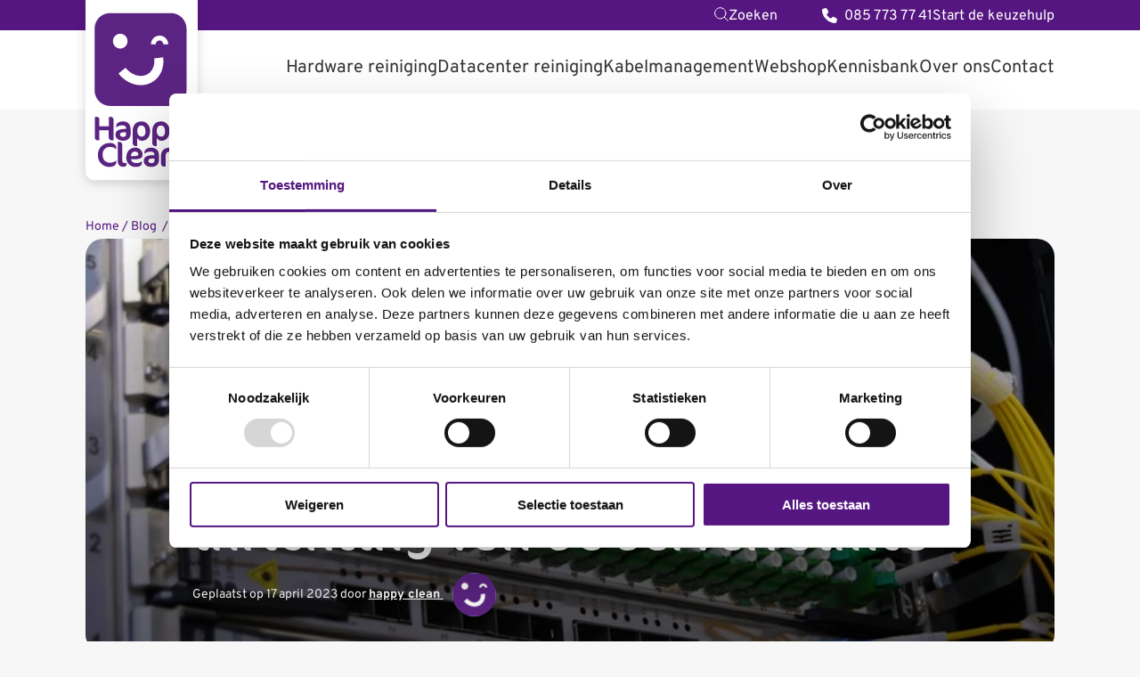

--- FILE ---
content_type: text/html; charset=UTF-8
request_url: https://www.happyclean.nl/blog/stappen-naar-goede-inrichting-datacenter
body_size: 11762
content:
<!doctype html><html lang="nl" class="no-js"><head>
    <meta charset="utf-8">
  <title>In 6 stappen naar een goede inrichting van de serverruimte | Happy Clean</title>
  <link rel="shortcut icon" href="https://www.happyclean.nl/hubfs/happy-clean-theme/images/favicon.svg">
  <meta name="description" content="Kan de inrichting van je serverruimte beter? Gebruik de stappen uit deze blog en verbeter de inrichting van je technische ruimtes! ">
  
  
  
    
  

  <meta name="theme-color" content="#561681">

  
  
  <meta name="viewport" content="width=device-width, initial-scale=1">

    
    <meta property="og:description" content="Kan de inrichting van je serverruimte beter? Gebruik de stappen uit deze blog en verbeter de inrichting van je technische ruimtes! ">
    <meta property="og:title" content="In 6 stappen naar een goede inrichting van de serverruimte">
    <meta name="twitter:description" content="Kan de inrichting van je serverruimte beter? Gebruik de stappen uit deze blog en verbeter de inrichting van je technische ruimtes! ">
    <meta name="twitter:title" content="In 6 stappen naar een goede inrichting van de serverruimte">

    
<!--  Added by CookieBot integration -->
<script id="Cookiebot" src="https://consent.cookiebot.com/uc.js" data-cbid="4c3231b6-9fd5-4224-acba-7187131ebb72" data-blockingmode="auto" type="text/javascript">
                </script>
<!-- /Added by CookieBot integration -->


    
              
              <link rel="preload" as="image" href="https://www.happyclean.nl/hs-fs/hubfs/Serverruimte%20inrichting%20-%20in%206%20stappen%20naar%20een%20goed%20ingerichte%20serverruimte.webp?length=700&amp;name=Serverruimte%20inrichting%20-%20in%206%20stappen%20naar%20een%20goed%20ingerichte%20serverruimte.webp">
              

    <style>
a.cta_button{-moz-box-sizing:content-box !important;-webkit-box-sizing:content-box !important;box-sizing:content-box !important;vertical-align:middle}.hs-breadcrumb-menu{list-style-type:none;margin:0px 0px 0px 0px;padding:0px 0px 0px 0px}.hs-breadcrumb-menu-item{float:left;padding:10px 0px 10px 10px}.hs-breadcrumb-menu-divider:before{content:'›';padding-left:10px}.hs-featured-image-link{border:0}.hs-featured-image{float:right;margin:0 0 20px 20px;max-width:50%}@media (max-width: 568px){.hs-featured-image{float:none;margin:0;width:100%;max-width:100%}}.hs-screen-reader-text{clip:rect(1px, 1px, 1px, 1px);height:1px;overflow:hidden;position:absolute !important;width:1px}
</style>

<link rel="stylesheet" href="https://www.happyclean.nl/hubfs/hub_generated/template_assets/1/46476649182/1767782008383/template_main.min.css">
<link rel="stylesheet" href="https://www.happyclean.nl/hubfs/hub_generated/template_assets/1/46476772810/1767782002237/template_blog.min.css">
<link rel="stylesheet" href="https://www.happyclean.nl/hubfs/hub_generated/template_assets/1/46476649184/1767782003627/template_theme-overrides.min.css">
<link rel="stylesheet" href="https://www.happyclean.nl/hubfs/hub_generated/module_assets/1/46476649168/1744335543194/module_site-header.min.css">
<link rel="stylesheet" href="https://www.happyclean.nl/hubfs/hub_generated/module_assets/1/46476649166/1744335542232/module_site-footer-main.min.css">
<link rel="stylesheet" href="https://www.happyclean.nl/hubfs/hub_generated/module_assets/1/46476772599/1744335544479/module_site-footer-copyright.min.css">
<link rel="stylesheet" href="https://www.happyclean.nl/hubfs/hub_generated/template_assets/1/46476593853/1767782009251/template__breadcrumbs.min.css">
<link rel="stylesheet" href="https://www.happyclean.nl/hubfs/hub_generated/template_assets/1/46476593858/1767781996510/template__flex-wrapper.min.css">
<link rel="stylesheet" href="https://www.happyclean.nl/hubfs/hub_generated/module_assets/1/49363794390/1744335570253/module_blog-widget-2.min.css">
<link rel="stylesheet" href="https://www.happyclean.nl/hubfs/hub_generated/module_assets/1/46885446334/1744335557549/module_blog-widget.min.css">
<link rel="stylesheet" href="https://www.happyclean.nl/hubfs/hub_generated/template_assets/1/46476593852/1767782005428/template__card.min.css">

    <script type="application/ld+json">
{
  "mainEntityOfPage" : {
    "@type" : "WebPage",
    "@id" : "https://www.happyclean.nl/blog/stappen-naar-goede-inrichting-datacenter"
  },
  "author" : {
    "name" : "happy clean",
    "url" : "https://www.happyclean.nl/blog/author/happy-clean",
    "@type" : "Person"
  },
  "headline" : "In 6 stappen naar een goede inrichting van de serverruimte",
  "datePublished" : "2023-04-17T09:36:00.000Z",
  "dateModified" : "2023-06-26T12:44:47.594Z",
  "publisher" : {
    "name" : "Happy Clean",
    "logo" : {
      "url" : "https://www.happyclean.nl/hubfs/happy-clean-theme/images/logo.svg",
      "@type" : "ImageObject"
    },
    "@type" : "Organization"
  },
  "@context" : "https://schema.org",
  "@type" : "BlogPosting",
  "image" : [ "https://www.happyclean.nl/hubfs/Serverruimte%20inrichting%20-%20in%206%20stappen%20naar%20een%20goed%20ingerichte%20serverruimte.webp" ]
}
</script>



    

<meta name="google-site-verification" content="0P-1kRRD3v3dWq1VgOe4Mo6pNGfv7p51J-6D5TPsWiw">
<!-- Google Tag Manager -->
<script>(function(w,d,s,l,i){w[l]=w[l]||[];w[l].push({'gtm.start':
new Date().getTime(),event:'gtm.js'});var f=d.getElementsByTagName(s)[0],
j=d.createElement(s),dl=l!='dataLayer'?'&l='+l:'';j.async=true;j.src=
'https://www.googletagmanager.com/gtm.js?id='+i+dl;f.parentNode.insertBefore(j,f);
})(window,document,'script','dataLayer','GTM-NW3TDTT');</script>
<!-- End Google Tag Manager -->
<meta property="og:image" content="https://www.happyclean.nl/hubfs/Serverruimte%20inrichting%20-%20in%206%20stappen%20naar%20een%20goed%20ingerichte%20serverruimte.webp">
<meta property="og:image:width" content="1200">
<meta property="og:image:height" content="600">
<meta property="og:image:alt" content="serverruimte inrichting - in 6 stappen naar een goede inrichting van de serverruimte">
<meta name="twitter:image" content="https://www.happyclean.nl/hubfs/Serverruimte%20inrichting%20-%20in%206%20stappen%20naar%20een%20goed%20ingerichte%20serverruimte.webp">
<meta name="twitter:image:alt" content="serverruimte inrichting - in 6 stappen naar een goede inrichting van de serverruimte">

<meta property="og:url" content="https://www.happyclean.nl/blog/stappen-naar-goede-inrichting-datacenter">
<meta name="twitter:card" content="summary_large_image">

<link rel="canonical" href="https://www.happyclean.nl/blog/stappen-naar-goede-inrichting-datacenter">
<meta name="google-site-verification" content="0P-1kRRD3v3dWq1VgOe4Mo6pNGfv7p51J-6D5TPsWiw">
<meta property="og:type" content="article">
<link rel="alternate" type="application/rss+xml" href="https://www.happyclean.nl/blog/rss.xml">
<meta name="twitter:domain" content="www.happyclean.nl">
<script src="//platform.linkedin.com/in.js" type="text/javascript">
    lang: nl_NL
</script>

<meta http-equiv="content-language" content="nl">







  

  <link rel="preload" href="https://www.happyclean.nl/hubfs/raw_assets/public/happy-clean/fonts/cocon-regular-webfont.woff2" as="font" crossorigin="anonymous">
  <link rel="preload" href="https://www.happyclean.nl/hubfs/raw_assets/public/happy-clean/fonts/cocon-bold-webfont.woff2" as="font" crossorigin="anonymous">
  <link rel="preload" href="https://www.happyclean.nl/hubfs/raw_assets/public/happy-clean/fonts/D-DIN.woff2" as="font" crossorigin="anonymous">
  <link rel="preload" href="https://www.happyclean.nl/hubfs/raw_assets/public/happy-clean/fonts/D-DIN-Bold.woff2" as="font" crossorigin="anonymous">

  
  

  
  <meta name="generator" content="HubSpot"></head>

  <body class="template-page   hs-content-id-61256688072 hs-blog-post hs-blog-id-46886530012">
    




<div aria-hidden="true" class="header__search-wrapper" data-path="/blog/stappen-naar-goede-inrichting-datacenter" meta-search-term="" data-is-search-page="false">
  <div class="header__search-inner">
    <div class="header__search-bar">
      <form class="header__search-form" action="/search">
        
        <label class="header__search-label" for="term">Zoeken</label>
        
        <input type="text" class="header__search-input" name="term" autocomplete="off" aria-label="Zoeken" placeholder="Zoeken" pattern=".{3,}" required>

        
        <input type="hidden" name="type" value="SITE_PAGE">
        
        
        
        <input type="hidden" name="type" value="BLOG_POST">
        <input type="hidden" name="type" value="LISTING_PAGE">
        
        

        

        
      </form>
    </div>
    <ul class="header__search-sugestions"></ul>
  </div>
</div>

<div class="header" data-page-type="BLOG_POST">
  <div class="header__wrapper">
    <div class="header__logo">
      <a href="https://www.happyclean.nl" id="hs-link-header"><img src="https://www.happyclean.nl/hubfs/happy-clean-theme/images/logo.svg" class="hs-image-widget" title="Happy Clean" alt="Happy Clean" width="126" height="203"></a>
      <div class="header__mobile-wrapper">
        <div class="header__search header__search--mobile">
          <button class="header__search-toggle-button" aria-label="Toggle search bar">
            <svg class="header__search-toggle-icon" xmlns="http://www.w3.org/2000/svg" viewbox="0 0 16 16"><path style="fill:none;stroke:currentColor;stroke-linecap:round;stroke-linejoin:round;" d="M12.9 6.8c0 3.4-2.7 6.1-6.1 6.1s-6.1-2.7-6.1-6.1 2.7-6.1 6.1-6.1c0 0 0 0 0 0C10.1 0.8 12.9 3.5 12.9 6.8L12.9 6.8 12.9 6.8z" /><path style="fill:none;stroke:currentColor;stroke-linecap:round;stroke-linejoin:round;" d="M15.3 15.2l-4.2-4.1" /></svg>
          </button>
        </div>
        
        <a aria-label="Phone number" class="header__mobile-phone header__mobile-phone--icon" href="tel:+31857737741"><svg xmlns="http://www.w3.org/2000/svg" viewbox="0 0 17 17"><path style="fill:currentColor;stroke:currentColor;" d="M16 11.8l-3.5-1.5c-0.3-0.1-0.7 0-0.9 0.2l-1.5 1.9c-2.4-1.1-4.4-3.1-5.5-5.5l1.9-1.5c0.3-0.2 0.3-0.6 0.2-0.9L5.2 1C5.1 0.7 4.7 0.5 4.3 0.6L1.1 1.3C0.8 1.4 0.5 1.7 0.5 2 0.5 10 7 16.5 15 16.5c0 0 0 0 0 0 0.3 0 0.6-0.2 0.7-0.6l0.7-3.2C16.5 12.3 16.3 11.9 16 11.8z"></path>    </svg></a>
        
        <button class="header__mobile-button" aria-label="Toggle mobile navigation">
          <span></span>
          <span></span>
          <span></span>
        </button>
      </div>
    </div>
    <div class="header__navs-wrapper">
      <div class="header__top">
        <div class="container">
          <div class="header__top-nav-wrapper">
            <div class="header__search header__search--desktop">
              <button class="header__search-toggle-button" aria-label="Toggle search bar">
                <svg class="header__search-toggle-icon" xmlns="http://www.w3.org/2000/svg" viewbox="0 0 16 16"><path style="fill:none;stroke:currentColor;stroke-linecap:round;stroke-linejoin:round;" d="M12.9 6.8c0 3.4-2.7 6.1-6.1 6.1s-6.1-2.7-6.1-6.1 2.7-6.1 6.1-6.1c0 0 0 0 0 0C10.1 0.8 12.9 3.5 12.9 6.8L12.9 6.8 12.9 6.8z" /><path style="fill:none;stroke:currentColor;stroke-linecap:round;stroke-linejoin:round;" d="M15.3 15.2l-4.2-4.1" /></svg>
                <span class="header__search-toggle-label">Zoeken</span>
              </button>
            </div>
            <div class="header__top-nav">
              
              <a class="header__top-nav-phone header__top-nav-phone--icon" href="tel:+31857737741"><svg xmlns="http://www.w3.org/2000/svg" viewbox="0 0 17 17"><path style="fill:currentColor;stroke:currentColor;" d="M16 11.8l-3.5-1.5c-0.3-0.1-0.7 0-0.9 0.2l-1.5 1.9c-2.4-1.1-4.4-3.1-5.5-5.5l1.9-1.5c0.3-0.2 0.3-0.6 0.2-0.9L5.2 1C5.1 0.7 4.7 0.5 4.3 0.6L1.1 1.3C0.8 1.4 0.5 1.7 0.5 2 0.5 10 7 16.5 15 16.5c0 0 0 0 0 0 0.3 0 0.6-0.2 0.7-0.6l0.7-3.2C16.5 12.3 16.3 11.9 16 11.8z"></path>    </svg>085 773 77 41</a>
              
              <div id="hs_menu_wrapper_header_" class="hs-menu-wrapper active-branch no-flyouts hs-menu-flow-horizontal" role="navigation" data-sitemap-name="default" data-menu-id="46525709554" aria-label="Navigation Menu">
 <ul role="menu">
  <li class="hs-menu-item hs-menu-depth-1" role="none"><a href="https://j3in2v1llgb.typeform.com/to/F4OkdlBk#hubspot_utk=xxxxx&amp;hubspot_page_name=home_pagina&amp;hubspot_page_url=https://www.happyclean.nl/" role="menuitem">Start de keuzehulp</a></li>
 </ul>
</div>

              
              
              
              
              
              
              
              

              
              

            </div>
          </div>
        </div>
      </div>
      
      <div class="header__main">
        <div class="container">
          <div class="header__main-wrapper">
            <div class="header__logo-deskop">
              <a href="https://www.happyclean.nl" id="hs-link-header"><img src="https://www.happyclean.nl/hubfs/happy-clean-theme/images/logo.svg" class="hs-image-widget" title="Happy Clean" alt="Happy Clean" width="126" height="203"></a>
            </div>
            <div class="header__main-nav">
              <div id="hs_menu_wrapper_header_" class="hs-menu-wrapper active-branch no-flyouts hs-menu-flow-horizontal" role="navigation" data-sitemap-name="default" data-menu-id="46525383926" aria-label="Navigation Menu">
 <ul role="menu">
  <li class="hs-menu-item hs-menu-depth-1 hs-item-has-children" role="none"><a href="javascript:;" aria-haspopup="true" aria-expanded="false" role="menuitem">Hardware reiniging</a>
   <ul role="menu" class="hs-menu-children-wrapper">
    <li class="hs-menu-item hs-menu-depth-2" role="none"><a href="https://www.happyclean.nl/hardware-reiniging/onze-werkwijze" role="menuitem">Onze werkwijze</a></li>
    <li class="hs-menu-item hs-menu-depth-2" role="none"><a href="https://www.happyclean.nl/device-reiniging-op-kantoor/" role="menuitem">Device reiniging op kantoor</a></li>
    <li class="hs-menu-item hs-menu-depth-2" role="none"><a href="https://www.happyclean.nl/hardware-reiniging/device-cleaning-bar" role="menuitem">Device Cleaning Bar</a></li>
    <li class="hs-menu-item hs-menu-depth-2 hs-item-has-children" role="none"><a href="javascript:;" role="menuitem">Downloads</a>
     <ul role="menu" class="hs-menu-children-wrapper">
      <li class="hs-menu-item hs-menu-depth-3" role="none"><a href="https://j3in2v1llgb.typeform.com/to/F4OkdlBk?typeform-source=www.happyclean.nl#hubspot_utk=xxxxx&amp;hubspot_page_name=home_pagina&amp;hubspot_page_url=https://www.happyclean.nl/" role="menuitem" target="_blank" rel="noopener">Keuzehulp</a></li>
      <li class="hs-menu-item hs-menu-depth-3" role="none"><a href="https://j3in2v1llgb.typeform.com/to/bFLTaMCy?typeform-source=www.happyclean.nl" role="menuitem" target="_blank" rel="noopener">Checklist IT - Middelen</a></li>
      <li class="hs-menu-item hs-menu-depth-3" role="none"><a href="https://www.happyclean.nl/vergelijkingstabel-device-reiniging" role="menuitem" target="_blank" rel="noopener">Productvergelijkingstabel</a></li>
      <li class="hs-menu-item hs-menu-depth-3" role="none"><a href="https://www.happyclean.nl/toolkit-hardware-reiniging" role="menuitem" target="_blank" rel="noopener">Toolkit</a></li>
     </ul></li>
   </ul></li>
  <li class="hs-menu-item hs-menu-depth-1 hs-item-has-children" role="none"><a href="javascript:;" aria-haspopup="true" aria-expanded="false" role="menuitem">Datacenter reiniging</a>
   <ul role="menu" class="hs-menu-children-wrapper">
    <li class="hs-menu-item hs-menu-depth-2" role="none"><a href="https://www.happyclean.nl/datacenter-reiniging/onze-werkwijze" role="menuitem">Onze werkwijze</a></li>
    <li class="hs-menu-item hs-menu-depth-2" role="none"><a href="https://www.happyclean.nl/datacenter-reiniging/esd-reinigen-bescherm-je-servers-tegen-downtime" role="menuitem">ESD-reinigen: bescherm je servers tegen downtime</a></li>
    <li class="hs-menu-item hs-menu-depth-2 hs-item-has-children" role="none"><a href="javascript:;" role="menuitem">Downloads</a>
     <ul role="menu" class="hs-menu-children-wrapper">
      <li class="hs-menu-item hs-menu-depth-3" role="none"><a href="https://www.happyclean.nl/toolkit-schoon-datacenter" role="menuitem" target="_blank" rel="noopener">Toolkit</a></li>
      <li class="hs-menu-item hs-menu-depth-3" role="none"><a href="https://www.happyclean.nl/vergelijkingstabel-datacenter-reiniging" role="menuitem" target="_blank" rel="noopener">Productvergelijkingstabel</a></li>
      <li class="hs-menu-item hs-menu-depth-3" role="none"><a href="https://www.happyclean.nl/check-datacenter-reiniging" role="menuitem" target="_blank" rel="noopener">Online Risico Check</a></li>
     </ul></li>
   </ul></li>
  <li class="hs-menu-item hs-menu-depth-1" role="none"><a href="https://www.happyclean.nl/hardware-reiniging/kabelmanagement-op-het-kantoor" role="menuitem">Kabelmanagement</a></li>
  <li class="hs-menu-item hs-menu-depth-1" role="none"><a href="https://www.happyclean.nl/webshop" role="menuitem">Webshop</a></li>
  <li class="hs-menu-item hs-menu-depth-1" role="none"><a href="https://www.happyclean.nl/blog" role="menuitem">Kennisbank</a></li>
  <li class="hs-menu-item hs-menu-depth-1 hs-item-has-children" role="none"><a href="https://www.happyclean.nl/over-ons" aria-haspopup="true" aria-expanded="false" role="menuitem">Over ons</a>
   <ul role="menu" class="hs-menu-children-wrapper">
    <li class="hs-menu-item hs-menu-depth-2" role="none"><a href="https://www.happyclean.nl/over-ons/vacatures" role="menuitem">Werken bij Happy Clean</a></li>
    <li class="hs-menu-item hs-menu-depth-2" role="none"><a href="https://www.happyclean.nl/over-ons/certificering" role="menuitem">Certificering</a></li>
    <li class="hs-menu-item hs-menu-depth-2" role="none"><a href="https://www.happyclean.nl/over-ons/maatschappelijk-verantwoord-ondernemen" role="menuitem">MVO</a></li>
   </ul></li>
  <li class="hs-menu-item hs-menu-depth-1" role="none"><a href="https://www.happyclean.nl/contact" role="menuitem">Contact</a></li>
 </ul>
</div>
            </div>
          </div>
        </div>
      </div>
    </div>
  </div>
</div>

    <main id="main-content">
    



<div class="blog-post">
  <div class="container">

    
    <div class="blog-post__wrapper">
      <div class="blog-post__main">

        <div class="blog-post__main-body">
          
          














































<ol class="breadcrumbs__grid hs-skip-lang-url-rewrite" itemscope itemtype="https://schema.org/BreadcrumbList" data-url="https://www.happyclean.nl/blog/stappen-naar-goede-inrichting-datacenter" data-path="/blog/stappen-naar-goede-inrichting-datacenter" data-domain="www.happyclean.nl">

  
  <li itemprop="itemListElement" itemscope itemtype="https://schema.org/ListItem" data-url="https://www.happyclean.nl/">
    <a itemprop="item" href="https://www.happyclean.nl/"><span itemprop="name">Home</span></a><meta itemprop="position" content="1"><span class="seperator">&nbsp;/&nbsp;</span>
  </li>

  
  

  
  
  
  
  <li itemprop="itemListElement" itemscope itemtype="https://schema.org/ListItem" data-url="https://www.happyclean.nl/blog/" data-page="blog">
    <a itemprop="item" href="https://www.happyclean.nl/blog/">
      <span itemprop="name">Blog</span>
    </a><meta itemprop="position" content="1"><span class="seperator">&nbsp;/&nbsp;</span>
  </li>
  

  

  
  
  <li itemprop="itemListElement" itemscope itemtype="https://schema.org/ListItem" data-url="https://www.happyclean.nl/blog/" data-page="stappen-naar-goede-inrichting-datacenter"><span itemprop="name">Stappen naar goede inrichting datacenter</span><meta itemprop="position" content="2">
  </li>
  

  

</ol>
<script>
  document.addEventListener("DOMContentLoaded", function(event) {
    if (window.hsInEditor) {
      // Get all breadcrumb links
      var breadcrumbs = document.querySelectorAll('.breadcrumbs__grid a');
      breadcrumbs.forEach(function(breadcrumb) {
        // Disable links since the base url
        breadcrumb.setAttribute('href', "javascript:void(0);");
      });
    }
  });
</script>

          <div class="blog-post__intro">
            <div class="blog-post__featured-image">
              
              
              <img class="blog-post__featured-image-url" src="https://www.happyclean.nl/hs-fs/hubfs/Serverruimte%20inrichting%20-%20in%206%20stappen%20naar%20een%20goed%20ingerichte%20serverruimte.webp?length=700&amp;name=Serverruimte%20inrichting%20-%20in%206%20stappen%20naar%20een%20goed%20ingerichte%20serverruimte.webp" alt="serverruimte inrichting - in 6 stappen naar een goede inrichting van de serverruimte">
              
            </div>

            <div class="blog-post__intro-wrapper">
              <h1 class="blog-post__title"><span id="hs_cos_wrapper_name" class="hs_cos_wrapper hs_cos_wrapper_meta_field hs_cos_wrapper_type_text" style="" data-hs-cos-general-type="meta_field" data-hs-cos-type="text">In 6 stappen naar een goede inrichting van de serverruimte</span></h1>

              <div class="blog-post__meta">
                <div class="blog-post__meta--content">

                  <span class="blog-post-date">Geplaatst op 17 april 2023 </span>
                  
                  
                  <span class="blog-post-author__name">
                    door <a class="blog-post-author__name-link" href="https://www.happyclean.nl/blog/author/happy-clean" rel="author">happy clean <img class="blog-post-author__name-avatar" src="https://www.happyclean.nl/hubfs/Beeldmerk.png"></a>
                  </span>
                  

                </div>
                
                

                
              </div>
            </div>
          </div>
        </div>
        <div class="blog-post__main-wrapper">

          <div class="blog-post__content">
            <span id="hs_cos_wrapper_post_body" class="hs_cos_wrapper hs_cos_wrapper_meta_field hs_cos_wrapper_type_rich_text" style="" data-hs-cos-general-type="meta_field" data-hs-cos-type="rich_text"><p style="font-weight: bold;">Een werkplek in de serverruimte of loslatend stucwerk zijn absolute no go’s wanneer het gaat om de inrichting van de serverruimte. Voor de optimale inrichting van een serverruimte moet je belangrijke aspecten meenemen.</p> 
<p style="font-weight: bold;">In deze blog lichten we toe hoe je in zes stappen tot de optimale en <a href="/blog/4-tips-voor-het-optimaliseren-van-jouw-datacenter" rel="noopener" target="_blank">veilige inrichting</a> komt en welke belangrijke rol <a href="/datacenter-reiniging/onze-werkwijze" rel="noopener" target="_blank">reiniging</a> hierin speelt. Succes met de verbouwing of herinrichting van je serverruimte!</p> 
<h3>
 <!--more--></h3> 
<h3><strong>Stap 1: kies een zo klein mogelijke ruimte om de serverruimte in te richten</strong></h3> 
<p>Binnen een eenmaal ingericht kantoorgebouw is het niet eenvoudig om de <a href="https://halmos.nl/diensten/elektrotechniek/data-telematica-en-communicatienetwerken/#:~:text=De%20Main%20Equipment%20Room%20(MER,netwerk%20naar%20de%20uiteindelijke%20werkplek." rel="noopener" target="_blank">MER-, SER</a>- of serverruimtes te verplaatsen, maar wanneer er ‘from scratch’ een kantoor wordt ingericht, doe je er idealiter goed aan om voor de serverruimte een zo klein mogelijke ruimte te kiezen. Niet alleen is de ruimte op deze manier beter schoon te houden, een kleine ruimte is eenvoudiger en sneller te koelen,&nbsp;wat bijdraagt aan een duurzamer behoud van de apparatuur binnen de serverruimte.</p> 
<h3 style="font-weight: bold;">Stap 2: voor server-use only</h3> 
<p>Het klinkt wellicht als een open deur, maar zorg dat de serverruimte enkel en alleen voor dit doel wordt gebruikt. Zorg dat alles wat er niet in hoort, zich ook niet in de ruimte bevindt. Dus geen extra (flex)werkplek in de serverruimte of een open kast om kabels of kantoorartikelen op te bergen. Indien je er niet aan ontkomt ook een kast in de ruimte te laten, zorg dan dat deze volledig afgesloten is. Indien in de serverruimte zich meubels of spullen bevinden, zorgen deze direct voor meer aantrekking van stofdeeltjes<span style="font-size: 8px;">.</span>&nbsp;Indirect zorgen <a href="/blog/het-onzichtbare-gevaar-in-het-datacenter" rel="noopener" target="_blank">deze stofdeeltjes voor een gevaar</a> van de continuïteit van je bedrijf.</p> 
<h3><span><strong>Stap 3: strakke muren in de serverruimte</strong></span><span></span></h3> 
<p><span>Zorg voor een goed onderhoud van de muren in de serverruimte. Denk eraan dat zich geen schimmel vormt in de muren of dat er delen van het stucwerk loslaten. Dit kan leiden tot ernstige schade aan de apparatuur, bijvoorbeeld doordat er deeltjes zich – ongezien – in de apparatuur gaan ophopen. </span><span><span style="font-size: 8px;">&nbsp;</span></span><span style="font-size: 8px;">&nbsp;</span></p> 
<h3><strong>Stap 4: zorg voor een vaste vloer in de serverruimte</strong></h3> 
<p><span>Zorg, bij voorkeur, voor een vaste, niet zwevende vloer in de serverruimte. Laat leidingen of kabels bij voorkeur langs de muren en het plafond lopen. Onder een zwevende vloer ontstaat namelijk een bepaalde luchtstroom, waardoor stofdeeltjes en ander vuil zich verplaatsen en in de serverruimte terecht kunnen komen. Wanneer kabels en leidingen bovenlangs lopen, trekt dit eveneens stof aan, maar deze zijn eenvoudiger te reinigen. </span><span style="font-size: 8px;">&nbsp;</span>Een niet zwevende vloer is vaak aanwezig bij de modernere datacenters.</p> 
<p>Dit betekent niet dat alle datacenters een niet-zwevende vloer hebben. In sommige gevallen is een zwevende vloer juist noodzakelijk om koele lucht te verplaatsen.</p> 
<h3><strong>Stap 5: vermijd elke vorm van textiel in het datacenter</strong></h3> 
<p>Vermijd elke mogelijke vorm van textiel. Neem als voorbeeld een textiele luchtkoker. Ongemerkt komen vezels van het textiel in de lucht terecht en dalen vervolgens neer in de apparatuur, wat enorme gevolgen (zoals <a href="/blog/de-gevolgen-van-een-server-downtime" rel="noopener" target="_blank">downtime</a>) kan hebben.</p> 
<h3><strong>Stap 6: geen plafond in de serverruimte</strong></h3> 
<p>Idealiter hebben datacenters geen plafond, of in elk geval geen cosmetisch plafond. Dit voorkomt de ophoping van stofdeeltjes en vuil. Het wordt geadviseerd tussen de serverruimte en de buitenconstructie van het pand geen extra plafond te plaatsen.</p> 
<h2>Een goede inrichting serverruimte en professionele schoonmaak gaan hand in hand&nbsp;</h2> 
<p>Gebruik de zes stappen uit dit artikel en richt je serverruimtes zo goed en efficiënt mogelijk in. Op deze manier verklein je de kans dat er vuil of stof in de apparatuur komt. De inrichting en schoonmaak van je serverruimte kan je uiteraard zelf voor eigen rekening nemen, maar wil je dit 100% perfect hebben en problemen voor zijn, dan is professionele, specialistische reiniging een must. <br><br>Deze zes stappen geven aan hoe de serverruimtes idealiter ingericht worden om daarmee de kans op vuil, stofdeeltjes en onnodige vezels in apparatuur te verminderen en zelfs te voorkomen. Door middel van een ideale serverruimte inrichting maak je de reiniging eenvoudiger. Ook voorkom je dat je ruimte schadelijke deeltjes veroorzaakt (denk aan een muur die afbrokkelt).</p> 
<p>Met goede en frequente professionele reiniging voorkom je uitval van apparatuur. Wil je meer weten over hoe je optimaal kunt komen tot een veilig – en schoon! – datacenter? <a href="/toolkit-schoon-datacenter" rel="noopener" target="_blank">Download dan de toolkit</a>.</p> 
<p><!--HubSpot Call-to-Action Code --><span class="hs-cta-wrapper" id="hs-cta-wrapper-1c2b23ca-4988-4ca9-b981-05c628b5b223"><span class="hs-cta-node hs-cta-1c2b23ca-4988-4ca9-b981-05c628b5b223" id="hs-cta-1c2b23ca-4988-4ca9-b981-05c628b5b223"><!--[if lte IE 8]><div id="hs-cta-ie-element"></div><![endif]--><a href="https://hubspot-cta-redirect-eu1-prod.s3.amazonaws.com/cta/redirect/25326989/1c2b23ca-4988-4ca9-b981-05c628b5b223"><img class="hs-cta-img" id="hs-cta-img-1c2b23ca-4988-4ca9-b981-05c628b5b223" style="border-width:0px;" height="1200" width="2048" src="https://hubspot-no-cache-eu1-prod.s3.amazonaws.com/cta/default/25326989/1c2b23ca-4988-4ca9-b981-05c628b5b223.png" alt="Datacenter cleaning toolkit"></a></span><script charset="utf-8" src="/hs/cta/cta/current.js"></script><script type="text/javascript"> hbspt.cta._relativeUrls=true;hbspt.cta.load(25326989, '1c2b23ca-4988-4ca9-b981-05c628b5b223', {"useNewLoader":"true","region":"eu1"}); </script></span><!-- end HubSpot Call-to-Action Code --></p></span>
            
            <div class="blog-post__cta">
              








            </div>
          </div>

          <div class="blog-post-sidebar">
            <div class="sidebar-widget whitepaper-download">
              


<a class="widget-wrapper widget-wrapper--bg-color-primary align_center txt-color-white" href="https://www.happyclean.nl/toolkit-schoon-datacenter">
   <div class=" flex-wrapper--full" style="max-width:px;">

  <div class="widget-wrapper-main">
    
    <h3 class="widget-title">Jouw guide naar een stofvrij datacenter</h3>
    <div class="widget-btn-wrapper"><div class="hs-btn secondary">Datacenter cleaning guide</div></div>
  </div>
  
  
  <div class="widget-img">
  
  
  <img src="https://www.happyclean.nl/hs-fs/hubfs/Toolkit%20datacenter%20(1).png?width=500&amp;height=600&amp;name=Toolkit%20datacenter%20(1).png" alt="Toolkit datacenter (1)" loading="lazy" width="500" height="600" srcset="https://www.happyclean.nl/hs-fs/hubfs/Toolkit%20datacenter%20(1).png?width=250&amp;height=300&amp;name=Toolkit%20datacenter%20(1).png 250w, https://www.happyclean.nl/hs-fs/hubfs/Toolkit%20datacenter%20(1).png?width=500&amp;height=600&amp;name=Toolkit%20datacenter%20(1).png 500w, https://www.happyclean.nl/hs-fs/hubfs/Toolkit%20datacenter%20(1).png?width=750&amp;height=900&amp;name=Toolkit%20datacenter%20(1).png 750w, https://www.happyclean.nl/hs-fs/hubfs/Toolkit%20datacenter%20(1).png?width=1000&amp;height=1200&amp;name=Toolkit%20datacenter%20(1).png 1000w, https://www.happyclean.nl/hs-fs/hubfs/Toolkit%20datacenter%20(1).png?width=1250&amp;height=1500&amp;name=Toolkit%20datacenter%20(1).png 1250w, https://www.happyclean.nl/hs-fs/hubfs/Toolkit%20datacenter%20(1).png?width=1500&amp;height=1800&amp;name=Toolkit%20datacenter%20(1).png 1500w" sizes="(max-width: 500px) 100vw, 500px">
  </div>
  
  <div class="widget-wrapper-footer">

    <div class="widget-btn-wrapper"><div class="hs-btn secondary">Datacenter cleaning guide</div></div>
  </div>
  </div>
  
</a>
            </div>
          </div>
        </div>

      </div>



    </div>
    
    

    
    

    
    



    
    

    
    

    
    
    

    
    
    <div class="related-blogs" data-current-post-id="61256688072">  
      <div class="container">
        <h2 class="related-blogs__title">Relevante artikelen</h2>
        <div class="related-blogs__grid">
          
          
          

<div class="card" data-item="1" data-page-id="61265868016">
  <a class="card__wrapper card__wrapper--link" href="https://www.happyclean.nl/blog/datacenter-verbouwen-plan-schoonmaak">
    <div class="card__header">
      <div class="card__image-wrapper">
        <img class="card__image" loading="lazy" src="https://www.happyclean.nl/hs-fs/hubfs/Datacenter%20verbouwing%20-%20plan%20ook%20de%20schoonmaak.webp?length=500&amp;name=Datacenter%20verbouwing%20-%20plan%20ook%20de%20schoonmaak.webp" alt="Datacenter verbouwen - plan ook de schoonmaak">
      </div>
    </div>
    <div class="card__body">
      <div class="card__link-icon">
        <svg xmlns="http://www.w3.org/2000/svg" width="32.358" height="32.358"><g data-name="-Round-/-Navigation-/-arrow_forward_ios"><g data-name="Group 51"><path d="M32.358 32.358H0V0h32.358Z" fill="none" opacity=".87" /><path data-name="🔹-Icon-Color" d="M9.95 28.327a1.684 1.684 0 0 0 2.386 0l11.2-11.2a1.343 1.343 0 0 0 0-1.9l-11.2-11.2A1.687 1.687 0 1 0 9.95 6.404l9.761 9.775-9.774 9.775a1.68 1.68 0 0 0 .013 2.373Z" fill="#fff" fill-rule="evenodd" /></g></g></svg>
      </div>
      
      
      
      <h3 class="card__title">Een datacenter verbouwen? Plan ook de schoonmaak!</h3>
      <div class="card__description">Van plan om je datacenter te verbouwen? Vergeet dan het belang van een goede reiniging niet. Ontdek waarom dit zo belangrijk is in deze blog.</div>
    </div>
  </a>
</div>

          
          
          
          

<div class="card" data-item="2" data-page-id="61193324023">
  <a class="card__wrapper card__wrapper--link" href="https://www.happyclean.nl/blog/tips-esd-bescherming-datacenter">
    <div class="card__header">
      <div class="card__image-wrapper">
        <img class="card__image" loading="lazy" src="https://www.happyclean.nl/hs-fs/hubfs/ESD-bescherming-bescherm-jezelf-met-deze-tips-tegen-ESD.webp?length=500&amp;name=ESD-bescherming-bescherm-jezelf-met-deze-tips-tegen-ESD.webp" alt="ESD-bescherming datacenter - tips">
      </div>
    </div>
    <div class="card__body">
      <div class="card__link-icon">
        <svg xmlns="http://www.w3.org/2000/svg" width="32.358" height="32.358"><g data-name="-Round-/-Navigation-/-arrow_forward_ios"><g data-name="Group 51"><path d="M32.358 32.358H0V0h32.358Z" fill="none" opacity=".87" /><path data-name="🔹-Icon-Color" d="M9.95 28.327a1.684 1.684 0 0 0 2.386 0l11.2-11.2a1.343 1.343 0 0 0 0-1.9l-11.2-11.2A1.687 1.687 0 1 0 9.95 6.404l9.761 9.775-9.774 9.775a1.68 1.68 0 0 0 .013 2.373Z" fill="#fff" fill-rule="evenodd" /></g></g></svg>
      </div>
      
      
      
      <h3 class="card__title">4 tips voor goede ESD-bescherming in het datacenter</h3>
      <div class="card__description">ESD-schade voorkomen? Gebruik de tips uit dit artikel en bescherm je datacenter tegen de gevaren van ESD. Ontdek het nu!</div>
    </div>
  </a>
</div>

          
          
          
          

<div class="card" data-item="3" data-page-id="61186457846">
  <a class="card__wrapper card__wrapper--link" href="https://www.happyclean.nl/blog/brand-serverruimte-voorkomen-let-op-stof">
    <div class="card__header">
      <div class="card__image-wrapper">
        <img class="card__image" loading="lazy" src="https://www.happyclean.nl/hs-fs/hubfs/Brand%20serverruimte%20-%20het%20gevaar%20van%20stof.webp?length=500&amp;name=Brand%20serverruimte%20-%20het%20gevaar%20van%20stof.webp" alt="Brand serverruimte - het gevaar van stof">
      </div>
    </div>
    <div class="card__body">
      <div class="card__link-icon">
        <svg xmlns="http://www.w3.org/2000/svg" width="32.358" height="32.358"><g data-name="-Round-/-Navigation-/-arrow_forward_ios"><g data-name="Group 51"><path d="M32.358 32.358H0V0h32.358Z" fill="none" opacity=".87" /><path data-name="🔹-Icon-Color" d="M9.95 28.327a1.684 1.684 0 0 0 2.386 0l11.2-11.2a1.343 1.343 0 0 0 0-1.9l-11.2-11.2A1.687 1.687 0 1 0 9.95 6.404l9.761 9.775-9.774 9.775a1.68 1.68 0 0 0 .013 2.373Z" fill="#fff" fill-rule="evenodd" /></g></g></svg>
      </div>
      
      
      
      <h3 class="card__title">Brand in de serverruimte voorkomen? Let op de gevaren van stof!</h3>
      <div class="card__description">De kans op brand in je serverruimte verkleinen? Gebruik de inzichten uit dit artikel en voorkom dat er door stof brand ontstaat in je technische ruimtes.</div>
    </div>
  </a>
</div>

          
          
        </div>
      </div>
    </div>
    
    
    
    
  </div>

</div>





    </main>

    <footer class="footer">
  <div class="container">
    <div class="footer__wrapper">
      <div class="footer__logo">
        
          
          
          
          
          
        
        <a class="footer__logo-link" href="https://www.happyclean.nl">
          <img class="footer__logo" style="max-width: 82px" src="https://www.happyclean.nl/hubfs/happy-clean-theme/images/logo.svg" alt="Happy Clean" width="126" height="203">
        </a>
        
        
        
      </div>
      <div class="footer__contact">
        
        <div class="h3">Contactgegevens</div>
        

        
        <div class="footer__addresses">
          
          <address class="footer__address"><div><span style="color: #561681;"><strong>Hoofdkantoor Arnhem</strong></span><br>Schaapsdrift 49<br>6824 GP Arnhem<br><a href="tel:+31857737741" rel="noopener" target="_blank">026 203 7 007</a></div></address>
          
          <address class="footer__address"><span style="color: #561681;"><strong>Locatie Amsterdam</strong></span><br><span>Joop Geesinkweg 901-999</span><br><span>1114 AB Amsterdam</span><br>020 2050 242<a href="https://www.google.com/maps/dir//Regus+-+Amsterdam+Amstel,+Joop+Geesinkweg+901-999+Begane+Grond,+1ste,+2de+%26,+3de+Verdieping,+1114+AB+Amsterdam/@52.3352138,4.9326731,17z/data=!4m17!1m7!3m6!1s0x47c60bdb76630ead:0x4b632e8b2db0ffdd!2sRegus+-+Amsterdam+Amstel!8m2!3d52.335045!4d4.9345236![base64]!4m8!1m0!1m5!1m1!1s0x47c60bdb76630ead:0x4b632e8b2db0ffdd!2m2!1d4.9345236!2d52.335045!3e2" rel="noopener nofollow" target="_blank"></a></address>
          
          <address class="footer__address"><span style="color: #561681;"><strong>Locatie Rotterdam</strong></span><br><span>Spaces Hofplein 20</span><br><span>3032 AC Rotterdam</span><br>010 2540 454</address>
          
        </div>
        
      </div>
      <div class="footer__links">
        
        <div class="h3">Informatie</div>
        
        
        <div id="hs_menu_wrapper_footer_main_links" class="hs-menu-wrapper active-branch flyouts hs-menu-flow-vertical" role="navigation" data-sitemap-name="" data-menu-id="" aria-label="Navigation Menu">
 <ul role="menu">
  <li class="hs-menu-item hs-menu-depth-1" role="none"><a href="https://www.happyclean.nl/hardware-reiniging/onze-werkwijze" role="menuitem" target="_self">Hardware reiniging</a></li>
  <li class="hs-menu-item hs-menu-depth-1" role="none"><a href="https://www.happyclean.nl/datacenter-reiniging/onze-werkwijze" role="menuitem" target="_self">Datacenter reiniging</a></li>
  <li class="hs-menu-item hs-menu-depth-1" role="none"><a href="https://www.happyclean.nl/webshop" role="menuitem" target="_self">Assortiment</a></li>
  <li class="hs-menu-item hs-menu-depth-1" role="none"><a href="https://www.happyclean.nl/webshop/bestellen-en-leveren/" role="menuitem" target="_self">Retourbeleid</a></li>
  <li class="hs-menu-item hs-menu-depth-1" role="none"><a href="/hubfs/25326989/Algemene-voorwaarden-THP.pdf" role="menuitem" target="_blank" rel="noopener">Algemene voorwaarden</a></li>
  <li class="hs-menu-item hs-menu-depth-1" role="none"><a href="https://www.happyclean.nl/privacybeleid/" role="menuitem" target="_self">Privacy</a></li>
  <li class="hs-menu-item hs-menu-depth-1" role="none"><a href="https://www.happyclean.nl/contact" role="menuitem" target="_self">Contact</a></li>
 </ul>
</div>
        
      </div>
      <div class="footer__social">
        <p style="text-align: center;"><a href="https://www.instagram.com/happyclean.nl/" rel="nofollow noopener" target="_blank" linktext=""><img src="https://www.happyclean.nl/hs-fs/hubfs/happy-clean-theme/images/instagram.png?width=25&amp;height=25&amp;name=instagram.png" alt="instagram" width="25" height="25" loading="lazy" style="width: 25px;" srcset="https://www.happyclean.nl/hs-fs/hubfs/happy-clean-theme/images/instagram.png?width=13&amp;height=13&amp;name=instagram.png 13w, https://www.happyclean.nl/hs-fs/hubfs/happy-clean-theme/images/instagram.png?width=25&amp;height=25&amp;name=instagram.png 25w, https://www.happyclean.nl/hs-fs/hubfs/happy-clean-theme/images/instagram.png?width=38&amp;height=38&amp;name=instagram.png 38w, https://www.happyclean.nl/hs-fs/hubfs/happy-clean-theme/images/instagram.png?width=50&amp;height=50&amp;name=instagram.png 50w, https://www.happyclean.nl/hs-fs/hubfs/happy-clean-theme/images/instagram.png?width=63&amp;height=63&amp;name=instagram.png 63w, https://www.happyclean.nl/hs-fs/hubfs/happy-clean-theme/images/instagram.png?width=75&amp;height=75&amp;name=instagram.png 75w" sizes="(max-width: 25px) 100vw, 25px"></a>&nbsp;&nbsp;&nbsp;<a href="https://www.linkedin.com/company/th%26p" rel="nofollow noopener" target="_blank"> <img src="https://www.happyclean.nl/hs-fs/hubfs/happy-clean-theme/images/linkedin.png?width=25&amp;height=25&amp;name=linkedin.png" alt="linkedin" width="25" height="25" loading="lazy" style="width: 25px;" srcset="https://www.happyclean.nl/hs-fs/hubfs/happy-clean-theme/images/linkedin.png?width=13&amp;height=13&amp;name=linkedin.png 13w, https://www.happyclean.nl/hs-fs/hubfs/happy-clean-theme/images/linkedin.png?width=25&amp;height=25&amp;name=linkedin.png 25w, https://www.happyclean.nl/hs-fs/hubfs/happy-clean-theme/images/linkedin.png?width=38&amp;height=38&amp;name=linkedin.png 38w, https://www.happyclean.nl/hs-fs/hubfs/happy-clean-theme/images/linkedin.png?width=50&amp;height=50&amp;name=linkedin.png 50w, https://www.happyclean.nl/hs-fs/hubfs/happy-clean-theme/images/linkedin.png?width=63&amp;height=63&amp;name=linkedin.png 63w, https://www.happyclean.nl/hs-fs/hubfs/happy-clean-theme/images/linkedin.png?width=75&amp;height=75&amp;name=linkedin.png 75w" sizes="(max-width: 25px) 100vw, 25px"></a>&nbsp;&nbsp;&nbsp;<a href="https://www.youtube.com/channel/UCCLfrOXEG1_EgcMDdH_TiNw" rel="nofollow noopener"> <img src="https://www.happyclean.nl/hs-fs/hubfs/happy-clean-theme/images/youtube.png?width=25&amp;height=25&amp;name=youtube.png" alt="youtube" width="25" height="25" loading="lazy" style="width: 25px;" srcset="https://www.happyclean.nl/hs-fs/hubfs/happy-clean-theme/images/youtube.png?width=13&amp;height=13&amp;name=youtube.png 13w, https://www.happyclean.nl/hs-fs/hubfs/happy-clean-theme/images/youtube.png?width=25&amp;height=25&amp;name=youtube.png 25w, https://www.happyclean.nl/hs-fs/hubfs/happy-clean-theme/images/youtube.png?width=38&amp;height=38&amp;name=youtube.png 38w, https://www.happyclean.nl/hs-fs/hubfs/happy-clean-theme/images/youtube.png?width=50&amp;height=50&amp;name=youtube.png 50w, https://www.happyclean.nl/hs-fs/hubfs/happy-clean-theme/images/youtube.png?width=63&amp;height=63&amp;name=youtube.png 63w, https://www.happyclean.nl/hs-fs/hubfs/happy-clean-theme/images/youtube.png?width=75&amp;height=75&amp;name=youtube.png 75w" sizes="(max-width: 25px) 100vw, 25px"></a></p>
<p style="text-align: center;"><img src="https://www.happyclean.nl/hubfs/Ontwerp%20zonder%20titel%20(9).svg" alt="Ontwerp zonder titel (9)" width="149" loading="lazy" style="width: 149px;" height="119"></p>
<p style="padding-left: 80px;">&nbsp; &nbsp;&nbsp;</p>
<p>&nbsp;</p>
      </div>
    </div>
  </div>
</footer>

    <div class="footer-copyright">
  <div class="container">
    <div class="footer-copyright__wrapper">
      <div class="footer-copyright__links">
        Copyright 2026 © Happy Clean
      </div>
      <!--<div class="footer-copyright__vet bureauvet-link">
        <a href="https://www.bureauvet.nl/b2b-website-laten-maken" target="_blank" rel="noopener" title="Website by Bureau Vet">Website</a> en <a href="https://www.bureauvet.nl/inbound-marketing" target="_blank" rel="noopener" title="Inbound marketing | Bureau Vet">marketing</a> <a href="https://www.bureauvet.nl/" rel="noopener" target="_blank" title="Bureau Vet"><svg xmlns="http://www.w3.org/2000/svg" width="30" height="30" viewBox="0 0 30 30"><path style="fill: currentColor;" d="M15 0C6.7 0 0 6.7 0 15s6.7 15 15 15 15-6.7 15-15S23.3 0 15 0zM15 27.6C8 27.6 2.4 22 2.4 15S8 2.4 15 2.4 27.6 8 27.6 15 22 27.6 15 27.6z"></path><path style="fill: currentColor;" d="M8.1 8.9c0 0 0-0.2-0.3-0.2 -0.4 0-2.9 0.7-2.9 3.1 0 0-0.1 1.3 1.7 1.3 0.2 0 0.8 0.1 2.8-1.2 0 0-0.4 0.8-0.4 2.3s0 3.4-0.7 4.3c-0.7 0.9-0.7 1.3-0.7 1.3 0 0.1 0 0.4 0.6 0.4s1.9-0.6 3.3-3.2 3.9-5.5 6.3-6.2c0 0 1.4-0.4 1.4-1.5 0-0.9-1-0.6-1.2-0.5s-2.7 0.9-6.1 6.3c0 0 0.1-2.3 0.1-2.9 -0.1-0.7 0-2.2 0.7-2.7 0 0 0.3-0.2 0.3-0.5 0-0.3-0.2-0.3-0.4-0.3 -0.2 0-0.7 0-2.3 1.5s-2.9 1.2-3 0.5C7.1 10 7.4 9.6 7.6 9.3 7.9 9.1 8.1 9.1 8.1 8.9z"></path><path style="fill: currentColor;" d="M24.8 13.3h-0.9c0.6-1.1 0.1-1.7 0.1-1.7s-0.2-0.3-0.4-0.5c-0.2-0.2-0.3-0.2-0.3-0.2 -0.2 0-0.4 0.4-0.4 0.4 -0.4 0.8-1 1.5-1.4 2h-0.2c0 0-1 0-1 0.5 0 0-0.1 0.4 0.5 0.4 0 0 0 0 0 0 -3.8 4.4-4.7 4.6-5.4 4.6 -0.7 0-0.6-0.9-0.6-0.9 1.2-0.4 2.1-0.9 2.6-1.4 0 0 0 0 0 0 0 0 0 0 0 0 0 0 0 0 0 0 0.1-0.1 0.2-0.2 0.3-0.3 0.3-0.3 0.7-0.9 0.8-1.4 0-0.1 0-0.2 0-0.3 0 0 0 0 0 0 0-1.1-1.4-1.1-1.5-1.1 0 0 0 0 0 0 0 0 0 0 0 0 0 0 0 0 0 0l0 0c-1.7 0-3.9 2.6-4.3 3 -0.3 0.4-0.6 0.6-0.7 0.6 0 0 0 0 0 0 -0.2 0.1-0.2 0.3-0.1 0.5 0.1 0.1 0.3 0.2 0.5 0.1l0 0 0.2-0.1C12.2 18 12.6 19 12.6 19c0.4 1.1 1.6 1.1 1.6 1.1 2.9 0 5.8-4.2 5.8-4.2 -0.4 0.7-1 2-1.2 2.3 -0.1 0.3-0.6 1.9 1 1.9 1.5 0 3.8-2.2 4.1-2.5 0-0.1 0.1-0.1 0.1-0.1 0 0 0 0 0 0 0 0 0 0 0 0 0 0 0 0 0 0 0.1-0.2 0.2-0.3 0.2-0.3 0-0.1 0-0.2-0.1-0.3 -0.2-0.1-0.4 0-0.5 0.1 0 0 0 0 0 0s0 0 0 0c0 0 0 0 0 0l0 0c-0.2 0.2-1.4 1.3-1.9 1.3 -0.6 0 0-1 0-1s1-1.8 1.8-3.1h1c0.4 0 0.6-0.3 0.6-0.3s0 0 0.1-0.2C25.4 13.3 24.8 13.3 24.8 13.3zM16.3 15.3c0.4-0.5 0.7-0.9 1-0.9 0.4 0 0 0.9-0.3 1.2 -0.2 0.2-0.8 0.9-1.2 0.9C15.4 16.5 15.9 15.8 16.3 15.3z"></path><path style="fill: rgba(0,0,0,0);" d="M15 27.6C8 27.6 2.4 22 2.4 15S8 2.4 15 2.4 27.6 8 27.6 15 22 27.6 15 27.6z"></path></svg></a>
      </div>-->
    </div>
  </div>
</div>

    
    
    
<!-- HubSpot performance collection script -->
<script defer src="/hs/hsstatic/content-cwv-embed/static-1.1293/embed.js"></script>
<script src="https://www.happyclean.nl/hubfs/hub_generated/template_assets/1/46476709818/1767782007036/template_fontfaceobserver.min.js"></script>

  
  <script>
    const cocon = new FontFaceObserver('Cocon');
    const cocon700 = new FontFaceObserver('Cocon', {
      weight: '700'
    });
    const overpass = new FontFaceObserver('Overpass');
    const overpass700 = new FontFaceObserver('overpass', {
      weight: '700'
    });

    let html = document.documentElement;

    if (sessionStorage.fontsLoaded) {
      html.classList.add('fonts-loaded');
      console.log('All fonts have loaded.');
    } else {
      html.classList.add('fonts-loading');

      Promise.all([
      cocon.load(),
      cocon700.load(),
      overpass.load(),
      overpass700.load()
      ]).then(() => {
        html.classList.remove('fonts-loading');
        html.classList.add('fonts-loaded');
        console.log('All fonts have loaded.');
        sessionStorage.fontsLoaded = true;
      }).catch(() => {
        html.classList.remove('fonts-loading');
        html.classList.add('fonts-failed');
        console.log('One or more fonts failed to load');
        sessionStorage.fontsLoaded = false;
      });
    }
  </script>
  
<script>
var hsVars = hsVars || {}; hsVars['language'] = 'nl';
</script>

<script src="/hs/hsstatic/cos-i18n/static-1.53/bundles/project.js"></script>
<script src="https://www.happyclean.nl/hubfs/hub_generated/module_assets/1/46476649168/1744335543194/module_site-header.min.js"></script>
<script src="https://www.happyclean.nl/hubfs/hub_generated/template_assets/1/46476593867/1767781998914/template_main.min.js"></script>


<!-- Start of HubSpot Analytics Code -->
<script type="text/javascript">
var _hsq = _hsq || [];
_hsq.push(["setContentType", "blog-post"]);
_hsq.push(["setCanonicalUrl", "https:\/\/www.happyclean.nl\/blog\/stappen-naar-goede-inrichting-datacenter"]);
_hsq.push(["setPageId", "61256688072"]);
_hsq.push(["setContentMetadata", {
    "contentPageId": 61256688072,
    "legacyPageId": "61256688072",
    "contentFolderId": null,
    "contentGroupId": 46886530012,
    "abTestId": null,
    "languageVariantId": 61256688072,
    "languageCode": "nl",
    
    
}]);
</script>

<script type="text/javascript" id="hs-script-loader" async defer src="/hs/scriptloader/25326989.js"></script>
<!-- End of HubSpot Analytics Code -->


<script type="text/javascript">
var hsVars = {
    render_id: "94ec3dcc-6187-4d2a-a37d-a36c6a74b5a0",
    ticks: 1767782475771,
    page_id: 61256688072,
    
    content_group_id: 46886530012,
    portal_id: 25326989,
    app_hs_base_url: "https://app-eu1.hubspot.com",
    cp_hs_base_url: "https://cp-eu1.hubspot.com",
    language: "nl",
    analytics_page_type: "blog-post",
    scp_content_type: "",
    
    analytics_page_id: "61256688072",
    category_id: 3,
    folder_id: 0,
    is_hubspot_user: false
}
</script>


<script defer src="/hs/hsstatic/HubspotToolsMenu/static-1.432/js/index.js"></script>

<!-- Google Tag Manager (noscript) -->
<noscript><iframe src="https://www.googletagmanager.com/ns.html?id=GTM-NW3TDTT" height="0" width="0" style="display:none;visibility:hidden"></iframe></noscript>
<!-- End Google Tag Manager (noscript) -->




  
</body></html>

--- FILE ---
content_type: text/css
request_url: https://www.happyclean.nl/hubfs/hub_generated/template_assets/1/46476772810/1767782002237/template_blog.min.css
body_size: 162
content:
.hs-blog-post{background:#f7f7f7}.blog-post{isolation:isolate;padding:115px 0 0}.blog-post h1{font-size:4rem;line-height:1.15}.blog-post h2{font-size:3rem;line-height:1.15}.blog-post h3{font-size:2rem}.blog-post h3,.blog-post h4{color:var(--base-font-color);line-height:1.15}.blog-post h4{font-size:1.8rem}.blog-post h5{font-size:1.6rem}.blog-post h5,.blog-post h6{color:var(--base-font-color);line-height:1.15}.blog-post h6{font-size:1.5rem}.blog-post__wrapper{margin:0 auto;padding:0 0 120px;position:relative}.blog-post__content ul:not([style]){padding-left:0}.blog-post__content ul:not([style]) li{padding-left:30px;position:relative}.blog-post__content ul:not([style]) li:before{background:var(--secondary-color);content:"";display:inline-block;height:12px;left:6px;position:absolute;top:7px;width:12px}.blog-post__content ul:not([style]) ::marker{content:""}.blog-post__wrapper:before{background:#fff;border-radius:20px;bottom:0;content:"";left:0;position:absolute;top:290px;width:100%;z-index:-1}.blog-post__intro{align-content:stretch;background:var(--base-color);border-radius:20px;color:#fff;display:flex;flex-direction:column;flex-wrap:wrap;justify-content:flex-end;margin:0 0 30px;min-height:464px;overflow:hidden;position:relative}.blog-post__featured-image{height:100%;overflow:hidden;position:absolute;width:100%}.blog-post__featured-image:after{background:linear-gradient(transparent,rgba(0,0,0,.59));content:"";height:100%;left:0;position:absolute;top:0;width:100%}.blog-post__featured-image-url{height:100%;object-fit:cover;position:absolute;width:100%}.blog-post h1.blog-post__title{color:#fff;font-size:clamp(4rem,4.5vw,6rem);line-height:1}.blog-post__meta--content{font-size:1.4rem;line-height:1.2}.blog-post-author__name-link{color:#fff;font-weight:600}.blog-post-author__name-avatar{border-radius:50%;height:49px;margin-left:10px;object-fit:cover;overflow:hidden;width:49px}.blog-post__intro-wrapper{padding:40px min(120px,11%);position:relative}.blog-post__main-wrapper{display:flex;flex-direction:row;flex-wrap:wrap;justify-content:space-between}.blog-post__content{width:calc(100% - 365px)}.blog-post-sidebar{width:315px}.whitepaper-download{position:sticky;top:30px}.blog-post__main{margin:0 auto;max-width:1160px}.blog-post__main-body{position:relative}.blog-post__comments{background:#fff;margin:50px 0 0;padding:20px}.related-blogs{padding:100px 0}.related-blogs__title{margin-bottom:40px}.related-blogs__grid{display:grid;gap:50px;grid-template-columns:repeat(auto-fill,minmax(min(310px,100%),1fr))}@media (max-width:1200px){.blog-post{padding:50px 0 0}}@media (max-width:992px){.blog-post__intro{min-height:364px}}@media (max-width:768px){.blog-post__intro{min-height:264px}.blog-post__main-wrapper{flex-direction:column;gap:30px}.blog-post-sidebar,.blog-post__content{width:100%}.blog-post__intro-wrapper{padding:20px min(120px,6%)}}@media (max-width:480px){.blog-post h1.blog-post__title{font-size:clamp(3rem,4.5vw,6rem)}}

--- FILE ---
content_type: text/css
request_url: https://www.happyclean.nl/hubfs/hub_generated/template_assets/1/46476649184/1767782003627/template_theme-overrides.min.css
body_size: 17582
content:
@font-face{font-display:swap;font-family:Overpass;font-style:normal;font-weight:400;src:local(""),url(https://25326989.fs1.hubspotusercontent-eu1.net/hubfs/25326989/raw_assets/public/happy-clean/fonts/overpass-v10-latin-regular.woff2) format("woff2")}@font-face{font-display:swap;font-family:Overpass;font-style:normal;font-weight:700;src:local(""),url(https://25326989.fs1.hubspotusercontent-eu1.net/hubfs/25326989/raw_assets/public/happy-clean/fonts/overpass-v10-latin-700.woff2) format("woff2")}@font-face{font-display:swap;font-family:Cocon;font-style:normal;font-weight:400;src:local(""),url(https://25326989.fs1.hubspotusercontent-eu1.net/hubfs/25326989/raw_assets/public/happy-clean/fonts/cocon-regular-webfont.woff2) format("woff2")}@font-face{font-display:swap;font-family:Cocon;font-style:normal;font-weight:700;src:local(""),url(https://25326989.fs1.hubspotusercontent-eu1.net/hubfs/25326989/raw_assets/public/happy-clean/fonts/cocon-bold-webfont.woff2) format("woff2")}.container{width:85%;width:min(1400px,85%)}:root{--year:2026;--hub-id:25326989;--font-family:sans-serif,-apple-system,BlinkMacSystemFont,"Segoe UI",Roboto,Helvetica,Arial,sans-serif,"Apple Color Emoji","Segoe UI Emoji","Segoe UI Symbol";--base-color:#333;--base-color-rgb:51,51,51;--base-font-family:"Overpass",sans-serif;--base-font-size:2rem;--base-text-decoration: ;--base-line-height:1.5;--heading-font-family:"Cocon",sans-serif;--primary:#561681;--secondary:#a9cb2f;--tertiary:#e6007e;--quartiary:#36a9e1;--primary-rgb:86,22,129;--secondary-rgb:169,203,47;--tertiary-rgb:230,0,126;--quartiary-rgb:54,169,225;--primary--dark:#42026d;--secondary--dark:#95b71b;--tertiary--dark:#d2006a;--quartiary--dark:#2295cd;--primary-color:#561681;--secondary-color:#a9cb2f;--tertiary-color:#e6007e;--quartiary-color:#36a9e1;--primary-color--dark:#42026d;--secondary-color--dark:#95b71b;--tertiary-color--dark:#d2006a;--quartiary-color--dark:#2295cd;--white:#fff;--light-gray-400:#e8e8e8;--light-gray-300:#f7f7f7;--light-gray-500:#d9d9d9;--light-gray:#e8e8e8;--container:1400px}body{color:var(--base-color);font-family:var(--base-font-family);font-size:var(--base-font-size);line-height:var(--base-line-height)}.h1,.h2,.h3,.h4,.h5,.h6,h1,h2,h3,h4,h5,h6{font-family:var(--heading-font-family)}.h1,h1{font-size:6rem}.h1,.h2,h1,h2{color:#561681;text-decoration:none;text-transform:none}.h2,h2{font-size:3rem;font-weight:700}.h3,h3{font-size:2.5rem}.h3,.h4,h3,h4{color:#561681;text-decoration:none;text-transform:none}.h4,h4{font-size:1.6rem}.h5,h5{font-size:1.3rem}.h5,.h6,h5,h6{color:#561681;text-decoration:none;text-transform:none}.h6,h6{font-size:1.1rem}.large-heading h2{font-size:6rem}.fancy-heading h2{isolation:isolate;position:relative}.fancy-heading h2:after{background-image:url("data:image/svg+xml;charset=utf-8,%3Csvg xmlns='http://www.w3.org/2000/svg' xml:space='preserve' width='58' height='58'%3E%3Cstyle%3E.st0{fill:none;stroke:%2336a9e1;stroke-width:2;stroke-miterlimit:10}%3C/style%3E%3Ccircle cx='10' cy='23' r='3.5' class='st0'/%3E%3Ccircle cx='47.5' cy='16.5' r='2.5' class='st0'/%3E%3Ccircle cx='45.5' cy='50.5' r='2.5' class='st0'/%3E%3Cpath d='M31 24.1c0-5 4.1-9.1 9.1-9.1q0 0 0 0c-5 0-9.1-4.1-9.1-9.1q0 0 0 0c0 5-4.1 9.1-9.1 9.1q0 0 0 0c5 0 9.1 4.1 9.1 9.1q0 0 0 0M39 45c0-6.7 5.4-12 12-12q0 0 0 0c-6.7 0-12-5.4-12-12.1q0 0 0 0C39 27.6 33.6 33 26.9 33q0 0 0 0C33.6 33 39 38.3 39 45q0 0 0 0m-18.1 5c0-5 4.1-9 9.1-9q0 0 0 0c-5 0-9.1-4.1-9.1-9.1q0 0 0 0c0 5-4.1 9.1-9 9.1q0 0 0 0c5 0 9 4 9 9q0 0 0 0' style='fill:none;stroke:%2336a9e1;stroke-width:2;stroke-miterlimit:10;stroke-linecap:round;stroke-linejoin:round'/%3E%3C/svg%3E");content:"";display:block;height:58px;left:-42px;pointer-events:none;position:absolute;top:-26px;width:58px;z-index:-1}@media (max-width:992px){.h1,h1{font-size:clamp(3rem,6vw,6rem)}.h2,h2{font-size:clamp(2.5rem,6vw,3rem)}.h3,h3{font-size:clamp(2rem,6vw,2rem)}.h4,h4{font-size:clamp(1.6rem,6vw,1.6rem)}.h5,h5{font-size:clamp(1.3rem,6vw,1.3rem)}.h6,h6{font-size:clamp(1.1rem,6vw,1.1rem)}.large-heading h2{font-size:clamp(3rem,6vw,6rem)}.fancy-heading h2:after{left:-28px;transform:scale(.6)}}blockquote{border-left-color:#a9cb2f}button{font-family:var(--base-font-family)}.btn,.hs-btn,.hs-button{background-color:#561681;background-image:url("data:image/svg+xml;charset=utf-8,%3Csvg xmlns='http://www.w3.org/2000/svg' width='20' height='20'%3E%3Cpath fill='none' d='M20 20H0V0h20Z' opacity='.87'/%3E%3Cpath fill='%23fff' fill-rule='evenodd' d='M6.15 17.509a1.04 1.04 0 0 0 1.475 0l6.925-6.925a.83.83 0 0 0 0-1.175L7.625 2.484A1.043 1.043 0 0 0 6.15 3.959l6.033 6.042-6.042 6.041a1.04 1.04 0 0 0 .009 1.467'/%3E%3C/svg%3E");background-position:right 20px center;background-repeat:no-repeat;border:2px solid #561681;border-radius:10px;color:#fff;font-size:2rem;font-weight:400;line-height:1.4;padding:14px 50px 14px 30px;text-decoration:none;text-transform:none}@media (max-width:992px){.btn,.hs-btn,.hs-button{background-position:right 12px center;font-size:1.6rem;padding:10px 42px 10px 22px}}.btn:focus,.btn:hover,.hs-btn:focus,.hs-btn:hover,.hs-button:focus,.hs-button:hover{background-color:#42026d;border-color:#42026d;;color:#fff}.btn.outline,.hs-btn.outline,.hs-button.outline{background-color:transparent;border:2px solid #561681;color:#561681}.btn.outline:focus,.btn.outline:hover,.hs-btn.outline:focus,.hs-btn.outline:hover,.hs-button.outline:focus,.hs-button.outline:hover{background-color:#42026d;border-color:#42026d;;color:#fff}.btn.primary,.hs-btn.primary,.hs-button.primary{background-color:#561681;border-color:#561681}.btn.primary:focus,.btn.primary:hover,.hs-btn.primary:focus,.hs-btn.primary:hover,.hs-button.primary:focus,.hs-button.primary:hover{background-color:#42026d;border-color:#42026d}.hs-btn.primary.cart{background-image:url("data:image/svg+xml;charset=utf-8,%3Csvg xmlns='http://www.w3.org/2000/svg' xmlns:xlink='http://www.w3.org/1999/xlink' width='24' height='24'%3E%3Cimage xlink:href='[data-uri]' width='24' height='24'/%3E%3C/svg%3E")}.btn.primary.outline,.button.primary.outline,.hs-btn.primary.outline,.hs-button.primary.outline,button.primary.outline{background-color:transparent;background-image:url("data:image/svg+xml;charset=utf-8,%3Csvg xmlns='http://www.w3.org/2000/svg' width='20' height='20'%3E%3Cpath fill='none' d='M20 20H0V0h20Z' opacity='.87'/%3E%3Cpath fill='%23561681' fill-rule='evenodd' d='M6.15 17.509a1.04 1.04 0 0 0 1.475 0l6.925-6.925a.83.83 0 0 0 0-1.175L7.625 2.484A1.043 1.043 0 0 0 6.15 3.959l6.033 6.042-6.042 6.041a1.04 1.04 0 0 0 .009 1.467'/%3E%3C/svg%3E");border-color:#561681;color:#561681}.btn.primary.outline:focus,.btn.primary.outline:hover,.hs-btn.primary.outline:focus,.hs-btn.primary.outline:hover,.hs-button.primary.outline:focus,.hs-button.primary.outline:hover{background-color:#42026d;background-image:url("data:image/svg+xml;charset=utf-8,%3Csvg xmlns='http://www.w3.org/2000/svg' width='20' height='20'%3E%3Cpath fill='none' d='M20 20H0V0h20Z' opacity='.87'/%3E%3Cpath fill='%23fff' fill-rule='evenodd' d='M6.15 17.509a1.04 1.04 0 0 0 1.475 0l6.925-6.925a.83.83 0 0 0 0-1.175L7.625 2.484A1.043 1.043 0 0 0 6.15 3.959l6.033 6.042-6.042 6.041a1.04 1.04 0 0 0 .009 1.467'/%3E%3C/svg%3E");border-color:#42026d;color:#fff}.btn.secondary,.hs-btn.secondary,.hs-button.secondary{background-color:#a9cb2f;border-color:#a9cb2f}.btn.secondary:focus,.btn.secondary:hover,.hs-btn.secondary:focus,.hs-btn.secondary:hover,.hs-button.secondary:focus,.hs-button.secondary:hover{background-color:#95b71b;border-color:#95b71b}.btn.secondary.outline,.hs-btn.secondary.outline,.hs-button.secondary.outline{background-color:transparent;background-image:url("data:image/svg+xml;charset=utf-8,%3Csvg xmlns='http://www.w3.org/2000/svg' width='20' height='20'%3E%3Cpath fill='none' d='M20 20H0V0h20Z' opacity='.87'/%3E%3Cpath fill='%23a9cb2f' fill-rule='evenodd' d='M6.15 17.509a1.04 1.04 0 0 0 1.475 0l6.925-6.925a.83.83 0 0 0 0-1.175L7.625 2.484A1.043 1.043 0 0 0 6.15 3.959l6.033 6.042-6.042 6.041a1.04 1.04 0 0 0 .009 1.467'/%3E%3C/svg%3E");border-color:#a9cb2f;color:#a9cb2f}.btn.secondary.outline:focus,.btn.secondary.outline:hover,.hs-btn.secondary.outline:focus,.hs-btn.secondary.outline:hover,.hs-button.secondary.outline:focus,.hs-button.secondary.outline:hover{background-color:#95b71b;background-image:url("data:image/svg+xml;charset=utf-8,%3Csvg xmlns='http://www.w3.org/2000/svg' width='20' height='20'%3E%3Cpath fill='none' d='M20 20H0V0h20Z' opacity='.87'/%3E%3Cpath fill='%23fff' fill-rule='evenodd' d='M6.15 17.509a1.04 1.04 0 0 0 1.475 0l6.925-6.925a.83.83 0 0 0 0-1.175L7.625 2.484A1.043 1.043 0 0 0 6.15 3.959l6.033 6.042-6.042 6.041a1.04 1.04 0 0 0 .009 1.467'/%3E%3C/svg%3E");border-color:#95b71b;color:#fff}.btn.tertiary,.hs-btn.tertiary,.hs-button.tertiary{background-color:#e6007e;border-color:#e6007e}.btn.tertiary:focus,.btn.tertiary:hover,.hs-btn.tertiary:focus,.hs-btn.tertiary:hover,.hs-button.tertiary:focus,.hs-button.tertiary:hover{background-color:#d2006a;border-color:#d2006a}.btn.tertiary.outline,.hs-btn.tertiary.outline,.hs-button.tertiary.outline{background-color:transparent;background-image:url("data:image/svg+xml;charset=utf-8,%3Csvg xmlns='http://www.w3.org/2000/svg' width='20' height='20'%3E%3Cpath fill='none' d='M20 20H0V0h20Z' opacity='.87'/%3E%3Cpath fill='%23e6007e' fill-rule='evenodd' d='M6.15 17.509a1.04 1.04 0 0 0 1.475 0l6.925-6.925a.83.83 0 0 0 0-1.175L7.625 2.484A1.043 1.043 0 0 0 6.15 3.959l6.033 6.042-6.042 6.041a1.04 1.04 0 0 0 .009 1.467'/%3E%3C/svg%3E");border-color:#e6007e;color:#e6007e}.btn.tertiary.outline:focus,.btn.tertiary.outline:hover,.hs-btn.tertiary.outline:focus,.hs-btn.tertiary.outline:hover,.hs-button.tertiary.outline:focus,.hs-button.tertiary.outline:hover{background-color:#d2006a;background-image:url("data:image/svg+xml;charset=utf-8,%3Csvg xmlns='http://www.w3.org/2000/svg' width='20' height='20'%3E%3Cpath fill='none' d='M20 20H0V0h20Z' opacity='.87'/%3E%3Cpath fill='%23fff' fill-rule='evenodd' d='M6.15 17.509a1.04 1.04 0 0 0 1.475 0l6.925-6.925a.83.83 0 0 0 0-1.175L7.625 2.484A1.043 1.043 0 0 0 6.15 3.959l6.033 6.042-6.042 6.041a1.04 1.04 0 0 0 .009 1.467'/%3E%3C/svg%3E");border-color:#d2006a;color:#fff}.btn.quartiary,.hs-btn.quartiary,.hs-button.quartiary{background-color:#36a9e1;border-color:#36a9e1}.btn.quartiary:focus,.btn.quartiary:hover,.hs-btn.quartiary:focus,.hs-btn.quartiary:hover,.hs-button.quartiary:focus,.hs-button.quartiary:hover{background-color:#2295cd;border-color:#2295cd}.btn.quartiary.outline,.hs-btn.quartiary.outline,.hs-button.quartiary.outline{background-color:transparent;background-image:url("data:image/svg+xml;charset=utf-8,%3Csvg xmlns='http://www.w3.org/2000/svg' width='20' height='20'%3E%3Cpath fill='none' d='M20 20H0V0h20Z' opacity='.87'/%3E%3Cpath fill='%2336a9e1' fill-rule='evenodd' d='M6.15 17.509a1.04 1.04 0 0 0 1.475 0l6.925-6.925a.83.83 0 0 0 0-1.175L7.625 2.484A1.043 1.043 0 0 0 6.15 3.959l6.033 6.042-6.042 6.041a1.04 1.04 0 0 0 .009 1.467'/%3E%3C/svg%3E");border-color:#36a9e1;color:#36a9e1}.btn.quartiary.outline:focus,.btn.quartiary.outline:hover,.hs-btn.quartiary.outline:focus,.hs-btn.quartiary.outline:hover,.hs-button.quartiary.outline:focus,.hs-button.quartiary.outline:hover{background-color:#2295cd;background-image:url("data:image/svg+xml;charset=utf-8,%3Csvg xmlns='http://www.w3.org/2000/svg' width='20' height='20'%3E%3Cpath fill='none' d='M20 20H0V0h20Z' opacity='.87'/%3E%3Cpath fill='%23fff' fill-rule='evenodd' d='M6.15 17.509a1.04 1.04 0 0 0 1.475 0l6.925-6.925a.83.83 0 0 0 0-1.175L7.625 2.484A1.043 1.043 0 0 0 6.15 3.959l6.033 6.042-6.042 6.041a1.04 1.04 0 0 0 .009 1.467'/%3E%3C/svg%3E");border-color:#2295cd;color:#fff}.btn.white,.hs-btn.white,.hs-button.white{background-color:#fff}.btn.white,.btn.white:hover,.hs-btn.white,.hs-btn.white:hover,.hs-button.white,.hs-button.white:hover{background-image:url("data:image/svg+xml;charset=utf-8,%3Csvg xmlns='http://www.w3.org/2000/svg' width='20' height='20'%3E%3Cpath fill='none' d='M20 20H0V0h20Z' opacity='.87'/%3E%3Cpath fill='%23e6007e' fill-rule='evenodd' d='M6.15 17.509a1.04 1.04 0 0 0 1.475 0l6.925-6.925a.83.83 0 0 0 0-1.175L7.625 2.484A1.043 1.043 0 0 0 6.15 3.959l6.033 6.042-6.042 6.041a1.04 1.04 0 0 0 .009 1.467'/%3E%3C/svg%3E");border-color:transparent;color:#e6007e}.btn.white:hover,.hs-btn.white:hover,.hs-button.white:hover{background-color:hsla(0,0%,100%,.8)}.btn.black.outline,.hs-btn.black.outline,.hs-button.black.outline{background-color:transparent;background-image:url("data:image/svg+xml;charset=utf-8,%3Csvg xmlns='http://www.w3.org/2000/svg' width='20' height='20'%3E%3Cpath fill='none' d='M20 20H0V0h20Z' opacity='.87'/%3E%3Cpath fill='%23333' fill-rule='evenodd' d='M6.15 17.509a1.04 1.04 0 0 0 1.475 0l6.925-6.925a.83.83 0 0 0 0-1.175L7.625 2.484A1.043 1.043 0 0 0 6.15 3.959l6.033 6.042-6.042 6.041a1.04 1.04 0 0 0 .009 1.467'/%3E%3C/svg%3E");border-color:var(--base-font-color);color:var(--base-font-color)}.btn.black.outline:hover,.hs-btn.black.outline:hover,.hs-button.black.outline:hover{background-color:var(--base-color);background-image:url("data:image/svg+xml;charset=utf-8,%3Csvg xmlns='http://www.w3.org/2000/svg' width='20' height='20'%3E%3Cpath fill='none' d='M20 20H0V0h20Z' opacity='.87'/%3E%3Cpath fill='%23fff' fill-rule='evenodd' d='M6.15 17.509a1.04 1.04 0 0 0 1.475 0l6.925-6.925a.83.83 0 0 0 0-1.175L7.625 2.484A1.043 1.043 0 0 0 6.15 3.959l6.033 6.042-6.042 6.041a1.04 1.04 0 0 0 .009 1.467'/%3E%3C/svg%3E");border-color:var(--base-color);color:#fff}.form-title{color:#a9cb2f}form label{color:#333;font-size:1.6rem}form legend{color:#333}form input[type=email],form input[type=file],form input[type=number],form input[type=password],form input[type=tel],form input[type=text],form select,form textarea{background-color:#fff;border:1px solid #003c71;border-radius:3px;color:#333;font-size:1.4rem}form .inputs-list label{font-size:1.4rem}::-webkit-input-placeholder{color:#333}::-moz-placeholder{color:#333}:-ms-input-placeholder{color:#333}::placeholder{color:#333}.hs-fieldtype-date .input .hs-dateinput:before{color:#333}.fn-date-picker td.is-selected .pika-button{background:#561681}.fn-date-picker td .pika-button:hover{background-color:#561681!important}.fn-date-picker td.is-today .pika-button{color:#561681}form .hs-button.primary,form input[type=submit]{background-color:rgba(#null,1);border:2px solid #561681;border-radius:10px;color:#fff;font-size:2rem;line-height:1.4;padding:14px 50px 14px 30px;text-transform:none}form .hs-button.primary:focus,form .hs-button.primary:hover,form input[type=submit]:focus,form input[type=submit]:hover{background-color:rgba(#null,0);border-color:#2e0059}form .hs-button.primary:active,form input[type=submit]:active{background-color:rgba(#null,0)}table{background-color:#fff;border:1px solid #561681}td,th{border:1px solid;color:#561681;padding:18px}thead th{background-color:#561681;color:#fff}tfoot td{background-color:#fff;color:#561681}.bg-color-transparent{background-color:transparent}.bg-color-white{background-color:var(--white)}.bg-color-gray{background-color:var(--light-gray-400)}.bg-color-light-gray{background-color:var(--light-gray-300)}.bg-color-dark-gray{background-color:var(--light-gray-500)}.bg-color-primary{background-color:var(--primary)}.bg-color-secondary{background-color:var(--secondary)}.bg-color-tertiary{background-color:var(--tertiary)}.bg-color-quartiary{background-color:var(--quartiary)}div#hs-eu-cookie-confirmation div#hs-eu-cookie-confirmation-inner #hs-eu-cookie-confirmation-button-group a#hs-eu-confirmation-button{background-color:var(--tertiary-color)!important;border:1px solid var(--tertiary-color)!important;border-radius:10px;color:#fff;font-weight:700;line-height:1.4;padding:14px 30px;text-align:center;text-transform:none;transition:all .2s ease-in-out}div#hs-eu-cookie-confirmation div#hs-eu-cookie-confirmation-inner #hs-eu-cookie-confirmation-button-group a#hs-eu-decline-button{background:#fff!important;border:2px solid var(--tertiary-color)!important;border-radius:5px;border-radius:10px;color:#333;cursor:pointer;display:inline-block;font-weight:700;line-height:1;padding:8px 14px}body #hs-modal #hs-modal-content #hs-modal-footer #hs-modal-footer-container #hs-modal-accept-all,body #hs-modal #hs-modal-content #hs-modal-footer #hs-modal-footer-container #hs-modal-save-settings{background-color:var(--tertiary-color)!important;border:1px solid var(--tertiary-color)!important;border-radius:3px;border-radius:10px;color:#fff!important;display:inline-block;padding:10px 16px!important;text-decoration:none!important}body #hs-modal #hs-modal-content #hs-modal-body #hs-modal-body-container .hs-category-toggle input:checked+.slider{background-color:var(--tertiary-color)!important}#hs-eu-cookie-confirmation-button-group a#hs-eu-decline-button{display:none!important}.blog-listing-intro{margin-top:35px}.hs-blog-id-46886530012 .flex-wrapper.ratio6040 .flex-wrapper__left{width:calc(62% - var(--gap)/2)}

--- FILE ---
content_type: text/css
request_url: https://www.happyclean.nl/hubfs/hub_generated/module_assets/1/46476649168/1744335543194/module_site-header.min.css
body_size: 1700
content:
.header{background-color:#fff;position:relative;z-index:90}.header__logo{display:flex;flex-direction:row;flex-wrap:nowrap;justify-content:space-between;align-items:center;gap:20px;display:none}.header__logo a[id*=hs-link]{padding:20px 0;display:block}.header__mobile-wrapper{display:none}.header__mobile-button{border:0;margin:0;padding:8px 6px;width:30px;height:30px;display:flex;flex-direction:column;justify-content:space-between;gap:4px;-webkit-appearance:none;appearance:none}.header__mobile-button,.header__mobile-button:active,.header__mobile-button:focus,.header__mobile-button:hover{background:transparent;color:var(--base-color)}.header__mobile-button span{display:block;width:18px;height:2px;background:currentColor;-webkit-transition:all .2s ease-in-out;-moz-transition:all .2s ease-in-out;-ms-transition:all .2s ease-in-out;-o-transition:all .2s ease-in-out;transition:all .2s ease-in-out}.header__mobile-button--toggle span:first-child{-webkit-transform:translateY(6px) rotate(45deg);-moz-transform:translateY(6px) rotate(45deg);-ms-transform:translateY(6px) rotate(45deg);-o-transform:translateY(6px) rotate(45deg);transform:translateY(6px) rotate(45deg)}.header__mobile-button--toggle span:nth-child(2){width:0;margin-left:50%;opacity:0}.header__mobile-button--toggle span:last-child{-webkit-transform:translateY(-6px) rotate(-45deg);-moz-transform:translateY(-6px) rotate(-45deg);-ms-transform:translateY(-6px) rotate(-45deg);-o-transform:translateY(-6px) rotate(-45deg);transform:translateY(-6px) rotate(-45deg)}.header__wrapper{display:flex;align-items:center}.header__navs-wrapper{flex:1 1 auto;align-self:stretch;display:flex;flex-direction:column;justify-content:space-between}.header__top-nav-wrapper{color:var(--accent-color-3);display:flex;align-items:center;justify-content:flex-end;font-size:1.6rem;font-weight:400;line-height:1.2}.header__top-nav-wrapper>div+div{margin-left:50px}.header__top ul:empty{display:none}.header__search-toggle-button{display:flex;column-gap:6px;margin:0;padding:8px 0 6px;color:currentColor;line-height:normal;border:0;border-radius:0;background:transparent;-webkit-appearance:none;appearance:none;cursor:pointer}.header__search-toggle-button:active,.header__search-toggle-button:focus,.header__search-toggle-button:hover{color:currentColor;background-color:transparent}.header__search-toggle-icon{color:currentColor;display:inline-block;vertical-align:top;width:16px}.header__search-toggle-icon path{fill:currentColor}.header__search-label{display:none}.header__search-wrapper{position:relative;z-index:91;background:#fff;transition:all .3s ease-in-out}.header__search-wrapper[aria-hidden=true]{opacity:0;visibility:hidden;max-height:0}.header__search-wrapper[aria-hidden=false]{opacity:1;visibility:visible;max-height:100vh;box-shadow:0 0 10px rgba(0,0,0,.2)}.header__search-inner{padding:0;background:#fff}input[type=text].header__search-input{padding:10px;border:0;box-shadow:0 0 0 transparent;font-size:28px;line-height:2;text-align:center}.header__search-sugestions{margin:0;padding:0;list-style:none;text-align:center}.header__search-results--for{padding:4px 10px;font-weight:700}.header__search-results+.header__search-results{border-top:1px solid rgba(0,0,0,.1)}.header__search-results a{display:block;padding:4px 10px;text-decoration:none}.header__search-results a:hover{background-color:rgba(0,0,0,.05)}.header__top{color:#fff;background-color:var(--primary)}.header__top-nav-phone{--icon-size:17px;padding:8px 0 6px;display:inline-block;color:currentColor;text-decoration:none}.header__top-nav-phone:active,.header__top-nav-phone:focus,.header__top-nav-phone:hover{color:currentColor}.header__top-nav-phone--icon{position:relative;padding-left:calc(var(--icon-size) + 8px)}.header__top-nav-phone svg{display:block;width:var(--icon-size);height:var(--icon-size);position:absolute;top:calc(50% - var(--icon-size)/2);left:0}.header__top-nav{display:flex;flex-direction:row;flex-wrap:wrap;align-items:center;gap:50px;column-gap:50px}.header__top-nav .hs-menu-wrapper ul{margin:0;padding:0;list-style:none}.header__top-nav .hs-menu-wrapper a{color:currentColor;display:block;padding:8px 0 6px;text-decoration:none}.header__top-nav .hs-menu-wrapper a:hover{color:currentColor}.header__top-nav .hs-menu-wrapper>ul{display:flex;align-items:center;gap:50px;column-gap:50px}.header__top-nav .hs-menu-wrapper li.hs-item-has-children>ul{display:none}.header__top-nav .hs-menu-wrapper>ul>li>a[href*=tel]{--icon-size:17px;padding-left:calc(var(--icon-size) + 8px);position:relative}.header__top-nav .hs-menu-wrapper>ul>li>a[href*=tel] svg{display:block;width:var(--icon-size);height:var(--icon-size);position:absolute;top:calc(50% - var(--icon-size)/2);left:0}.header__main{background-color:#fff}.header__main-wrapper{display:flex;flex-wrap:nowrap;align-content:center;flex-direction:row;justify-content:space-between;align-items:flex-start}.header__logo-deskop{margin-top:-34px;margin-bottom:-80px}.header__logo-deskop img{filter:drop-shadow(0 3px 6px rgba(0,0,0,.16))}.header__main-nav{margin:22px 0;display:flex;align-items:center;justify-content:flex-end;font-size:2rem}.header__main-nav .hs-menu-wrapper ul{margin:0;padding:0;list-style:none}.header__main-nav .hs-menu-wrapper a{display:block;padding:0;text-decoration:none;color:var(--base-color)}.header__main-nav .hs-menu-wrapper li:hover>a,.header__main-nav .hs-menu-wrapper li[class*=active]>a{color:var(--primary)}.header__main-nav .hs-menu-wrapper>ul{display:flex;align-items:center;gap:30px}.header__main-nav .hs-menu-wrapper>ul>li>a{line-height:1.2;padding:8px 0 6px}.header__main-nav .hs-menu-wrapper svg.home-icon{display:inline-block}.header__main-nav .hs-menu-wrapper svg.home-icon path{fill:currentColor;-webkit-transition:all .2s ease-in-out;-moz-transition:all .2s ease-in-out;-ms-transition:all .2s ease-in-out;-o-transition:all .2s ease-in-out;transition:all .2s ease-in-out}.header__main-nav .hs-menu-wrapper svg.home-icon+span{display:none}.language-switcher{position:relative}.language-switcher__globe{display:block;padding:8px 4px}.language-switcher__globe svg{display:inline-block;vertical-align:middle;color:#fff}.language-switcher__globe:hover svg{color:#fff}.language-switcher__globe svg path{fill:currentColor}.language-switcher__globe svg path,.language-switcher__list{-webkit-transition:all .2s ease-in-out;-moz-transition:all .2s ease-in-out;-ms-transition:all .2s ease-in-out;-o-transition:all .2s ease-in-out;transition:all .2s ease-in-out}.language-switcher__list{margin:0;padding:5px 0;list-style:none;position:absolute;top:calc(100% - 10px);left:50%;-webkit-transform:translateX(-50%);-moz-transform:translateX(-50%);-ms-transform:translateX(-50%);-o-transform:translateX(-50%);transform:translateX(-50%);background:#fff;box-shadow:0 0 5px 2px rgba(0,0,0,.1);box-shadow:0 0 4px rgba(0,0,0,.3);z-index:99;opacity:0;visibility:hidden}.language-switcher__list--toggle{opacity:1;visibility:visible;top:calc(100% + 10px)}.language-switcher__link{padding:5px 10px;color:var(--primary-color);display:block;text-decoration:none;white-space:nowrap}.language-switcher__link:hover{text-decoration:underline}.language-switcher__link--current{color:var(--base-color);pointer-events:none}@media(min-width:1201px){.header__main-nav .hs-menu-wrapper li.hs-item-has-children>a .arrow{display:none}.header__main-nav .hs-menu-wrapper>ul li{position:relative}.header__main-nav .hs-menu-wrapper>ul li ul{padding:6px 0;background:#fff;position:absolute;z-index:2;box-shadow:0 4px 4px rgba(0,0,0,.3);opacity:0;visibility:hidden;-webkit-transition:all .2s ease-in-out;-moz-transition:all .2s ease-in-out;-ms-transition:all .2s ease-in-out;-o-transition:all .2s ease-in-out;transition:all .2s ease-in-out}.header__main-nav .hs-menu-wrapper>ul li:hover>ul,.header__main-nav .hs-menu-wrapper>ul li>a:focus+ul{opacity:1;visibility:visible}.header__main-nav .hs-menu-wrapper>ul li ul a{display:block;padding:6px 10px;font-size:1.4rem;line-height:1.4;white-space:nowrap}.header__main-nav .hs-menu-wrapper>ul li.hs-item-has-children>ul{top:-6px;left:100%}.header__main-nav .hs-menu-wrapper>ul>li.hs-item-has-children>ul{top:100%;left:-10px}}@media (max-width:1200px){.header__main-nav .hs-menu-wrapper>ul li ul{margin-left:10px;border-left:1px solid var(--base-color);background-color:rgba(var(--base-color-rgb,0,0,0),.03)}.header__main-nav .hs-menu-wrapper>ul li ul>li:last-child{margin-bottom:0;padding-bottom:5px;border-bottom:1px solid var(--primary)}.header__main-nav .hs-menu-wrapper>ul li ul a{display:block;padding:9px 10px;font-size:1.6rem;line-height:1.4}.header__main-nav .hs-menu-wrapper li.hs-item-has-children>a[aria-expanded=false]+ul{margin-bottom:0;max-height:0;overflow:hidden}.header__main-nav .hs-menu-wrapper li.hs-item-has-children>a[aria-expanded=true]+ul{margin-bottom:10px;max-height:fit-content;overflow:auto}}@media (max-width:1200px){.header__logo-deskop{display:none}.header--toggle{box-shadow:0 0 10px rgba(0,0,0,.2)}.header__wrapper{display:block;flex-direction:column}.header__mobile-wrapper{display:flex;flex-direction:row;align-items:center;gap:20px}.header__search--mobile button{color:var(--base-color);background-color:transparent;padding:8px}.header__search--mobile button:active,.header__search--mobile button:focus,.header__search--mobile button:hover{background-color:transparent;color:var(--primary)}.header__search--mobile button svg{vertical-align:middle}.header__mobile-phone{display:block;margin:0;padding:0 10px;color:var(--base-color)}.header__mobile-phone:hover{color:var(--primary)}.header__mobile-phone svg{display:inline-block;vertical-align:middle;width:17px}.header__logo{display:flex;width:100%;position:relative;z-index:9}.header__logo a[id*=hs-link]{padding:0;margin-left:10px;margin-bottom:-30px}.header__logo img{height:90px;width:auto;filter:drop-shadow(0 3px 6px rgba(0,0,0,.16))}.header__navs-wrapper{max-height:0;overflow:hidden;display:none;display:grid;grid-template-columns:1fr;grid-template-areas:"main-nav" "top-nav";transition:max-height .3s ease-in-out}.header__navs-wrapper--toggle{max-height:200vh;overflow:auto}.header__top{grid-area:top-nav;width:100%;display:block;margin:0;padding:0}.header__main{grid-area:main-nav;margin:0;width:100%;flex-direction:column;flex-wrap:nowrap;align-items:stretch}.header__main-nav{margin:40px 0 20px;width:100%}.header__main-nav .hs-menu-wrapper{width:100%}.header__main-nav .hs-menu-wrapper a{padding:5px 10px}.header__main-nav .hs-menu-wrapper li.hs-item-has-children>a{position:relative;display:flex;justify-content:space-between}.header__main-nav .hs-menu-wrapper li.hs-item-has-children>a .arrow{display:flex;align-items:center;justify-content:center;width:40px;border-left:1px solid rgba(0,0,0,.1);position:absolute;top:0;bottom:0;right:0}.header__main-nav .hs-menu-wrapper li.hs-item-has-children>a .arrow:after{content:"\203A";display:inline-block;color:currentColor;-webkit-transition:all .2s ease-in-out;-moz-transition:all .2s ease-in-out;-ms-transition:all .2s ease-in-out;-o-transition:all .2s ease-in-out;transition:all .2s ease-in-out}.header__main-nav .hs-menu-wrapper li.hs-item-has-children>a .arrow--toggle:after{-webkit-transform:rotate(90deg);-moz-transform:rotate(90deg);-ms-transform:rotate(90deg);-o-transform:rotate(90deg);transform:rotate(90deg)}.header__main-nav .hs-menu-wrapper>ul{flex-direction:column;align-items:stretch;gap:0}.header__main-nav .hs-menu-wrapper>ul>li+li{border-top:1px solid rgba(0,0,0,.1)}.header__search--desktop,.header__top-nav-phone{display:none}.header__top-nav-wrapper>div+div{margin:0;width:100%}.header__top-nav{margin:0;display:block}.header__top-nav .hs-menu-wrapper{margin:20px 0}.header__top-nav .hs-menu-wrapper>ul{flex-direction:column;gap:0;align-items:stretch}.header__top-nav .hs-menu-wrapper>ul li{margin:2px 0}.header__top-nav .hs-menu-wrapper>ul li+li:not(:last-child){border-bottom:1px solid rgba(0,0,0,.2)}.header__top-nav .hs-menu-wrapper a{padding:10px}.header__top-nav .hs-menu-wrapper>ul>li:last-child>a svg{margin-left:4px;vertical-align:text-bottom;position:static}.language-switcher{margin:20px 0}.language-switcher__list{padding:0;max-height:0;top:auto;left:auto;position:static;overflow:hidden;-webkit-transform:translateX(0);-moz-transform:translateX(0);-ms-transform:translateX(0);-o-transform:translateX(0);transform:translateX(0)}.language-switcher__list--toggle{padding:5px 0;max-height:100vh;box-shadow:0 0 0 transparent}}

--- FILE ---
content_type: text/css
request_url: https://www.happyclean.nl/hubfs/hub_generated/module_assets/1/46476649166/1744335542232/module_site-footer-main.min.css
body_size: -259
content:
.footer{--gap:30px;--logo-width:calc(8% - var(--gap));--locations-width:calc(60% - var(--gap));--links-width:calc(16% - var(--gap));--socials-width:calc(16% - var(--gap));background-color:#fff;font-size:1.6rem;line-height:1.87;padding:40px 0}.footer a{color:var(--base-font-color)}.footer__wrapper{align-content:space-between;align-items:stretch;display:flex;flex-direction:row;flex-wrap:wrap;justify-content:space-between}.footer__contact{width:var(--locations-width)}.footer__links{width:var(--links-width)}.footer__social{width:var(--socials-width)}.footer__addresses{align-content:space-between;align-items:stretch;display:flex;flex-direction:row;flex-wrap:wrap;gap:var(--gap);justify-content:space-between}.footer__address{width:calc(33.33333% - var(--gap)*2/3)}.footer__address a[href*=tel]{text-decoration:none}.footer__address a[href*=tel]:hover{text-decoration:underline}.footer__links .hs-menu-wrapper ul{list-style:none;margin:0;padding:0}.footer__links .hs-menu-wrapper li>a{text-decoration:none}.footer__links .hs-menu-wrapper li:hover>a{text-decoration:underline}.footer__links .hs-menu-wrapper>ul>li ul{display:none}@media(max-width:992px){.footer{--logo-width:100%;--locations-width:100%;--links-width:calc(50% - 20px);--socials-width:calc(50% - 20px)}.footer__wrapper{row-gap:40px}.footer__logo{text-align:center}}@media(max-width:768px){.footer{--logo-width:100%;--locations-width:100%;--links-width:100%;--socials-width:100%}.footer__addresses{grow-gap:40px;flex-direction:column}.footer__address{width:100%}.footer__wrapper{text-align:center}}

--- FILE ---
content_type: text/css
request_url: https://www.happyclean.nl/hubfs/hub_generated/module_assets/1/46476772599/1744335544479/module_site-footer-copyright.min.css
body_size: -274
content:
.footer-copyright{padding:8px 0;font-size:1.4rem;font-weight:700;line-height:1.75;color:#fff;background-color:#333}.footer-copyright__wrapper{display:flex;flex-wrap:nowrap;justify-content:space-between;align-items:center;gap:20px}.footer-copyright__links .hs-menu-wrapper{display:inline}.footer-copyright__links .hs-menu-wrapper ul{margin:0;padding:0;list-style:none;display:inline}.footer-copyright__links .hs-menu-wrapper li{display:inline}.footer-copyright__links .hs-menu-wrapper a{text-decoration:none;color:currentColor}.footer-copyright__links .hs-menu-wrapper a:hover{color:currentColor;text-decoration:underline}.footer-copyright__links .hs-menu-wrapper a[href="javascript:void(0);"]{pointer-events:none}.footer-copyright__links .hs-menu-wrapper>ul{display:inline;flex-wrap:wrap}.footer-copyright__links .hs-menu-wrapper>ul>li:not(:first-child):before{content:"| ";margin:0 4px}.bureauvet-link{display:inline-block;white-space:nowrap}.bureauvet-link a{color:currentColor;text-decoration:none}.bureauvet-link a:hover{color:currentColor;text-decoration:underline}.bureauvet-link svg{margin:0 0 0 5px;display:inline-block;vertical-align:middle}@media (max-width:992px){.footer__wrapper{row-gap:50px}.footer__col{width:calc(50% - 10px)}.footer-copyright__wrapper{display:flex;flex-direction:column;flex-wrap:wrap;justify-content:space-between;align-items:center}.footer-copyright__links{text-align:center}}@media (max-width:480px){.footer__wrapper{flex-direction:column}.footer__col{width:100%}}

--- FILE ---
content_type: text/css
request_url: https://www.happyclean.nl/hubfs/hub_generated/template_assets/1/46476593853/1767782009251/template__breadcrumbs.min.css
body_size: -264
content:
.breadcrumbs__wrapper{margin-bottom:20px;margin-top:40px}.breadcrumbs__grid{align-content:center;align-items:center;color:var(--primary-color);display:inline-flex;flex-direction:row;flex-wrap:wrap;font-size:1.4rem;justify-content:flex-start;line-height:1.4;list-style:none;margin:0;padding:0}.breadcrumbs__grid li a{color:currentColor;text-decoration:none}.breadcrumbs__grid li a:hover{text-decoration:underline}.breadcrumbs__grid li:last-child>span{font-weight:700}

--- FILE ---
content_type: text/css
request_url: https://www.happyclean.nl/hubfs/hub_generated/module_assets/1/49363794390/1744335570253/module_blog-widget-2.min.css
body_size: -41
content:
.widget-wrapper-{background:var(--secondary);border-radius:20px;display:block;padding:25px 30px 30px;text-decoration:none}.blog-post__cta .widget-wrapper.widget-wrapper__cta{display:flex!important;margin:45px 0 0;width:100%}a.widget-wrapper.align_left{text-align:left}a.widget-wrapper.align_center{text-align:center}a.widget-wrapper.align_right{text-align:right}.widget-wrapper--bg-color-primary{background-color:var(--primary)}.widget-wrapper--bg-color-secondary{background-color:var(--secondary)}.widget-wrapper--bg-color-tertiary{background-color:var(--tertiary)}.widget-wrapper--bg-color-quartiary{background-color:var(--quartiary)}.flex-wrapper__left.left{text-align:left}.flex-wrapper__left.center{text-align:center}.flex-wrapper__left.right{text-align:right}.flex-wrapper.vertical_top{align-items:flex-start}.flex-wrapper.vertical_center{align-items:center}.flex-wrapper.vertical_right{align-items:flex-end}.flex-wrapper__right img{height:100%;object-fit:contain;width:100%}.widget-wrapper h3.widget-title{font-size:3rem;line-height:1.15}.widget-wrapper .hs-btn{margin-top:24px}.widget-wrapper-main .widget-btn-wrapper{display:none}.blog-post__cta .widget-wrapper{display:grid;gap:20px 20px;grid-template-columns:1fr 1fr;margin:70px auto 0;width:min(610px,100%)}.blog-post__cta .widget-wrapper-main .widget-btn-wrapper{display:block}.blog-post__cta .widget-wrapper-footer{display:none}@media (max-width:768px){.blog-post__cta{display:none}}

--- FILE ---
content_type: text/css
request_url: https://www.happyclean.nl/hubfs/hub_generated/module_assets/1/46885446334/1744335557549/module_blog-widget.min.css
body_size: -477
content:
.widget-wrapper{background:var(--secondary);border-radius:20px;display:block;padding:25px 19px 48px;text-decoration:none}a.widget-wrapper.align_left{text-align:left}a.widget-wrapper.align_center{text-align:center}a.widget-wrapper.align_right{text-align:right}.widget-wrapper--bg-color-primary{background-color:var(--primary)}.widget-wrapper--bg-color-secondary{background-color:var(--secondary)}.widget-wrapper--bg-color-tertiary{background-color:var(--tertiary)}.widget-wrapper--bg-color-quartiary{background-color:var(--quartiary)}.widget-img{text-align:center}.widget-wrapper h3.widget-title{font-size:2.77rem;line-height:1.15}.blog-post-sidebar .widget-btn-wrapper{text-align:center}.widget-wrapper .hs-btn{margin-top:24px}.widget-wrapper-main .widget-btn-wrapper{display:none}.blog-post__cta .widget-wrapper-main .widget-btn-wrapper{display:block}.blog-post__cta .widget-wrapper-footer{display:none}@media (max-width:768px){.blog-post__cta{display:none}}

--- FILE ---
content_type: text/css
request_url: https://www.happyclean.nl/hubfs/hub_generated/template_assets/1/46476593852/1767782005428/template__card.min.css
body_size: 268
content:
.card{--backgrounnd-color:#fff;--border-radius:20px;--body-padding:30px;--shadow:0px 3px 6px rgba(0,0,0,.16);--shadow-hover:0px 4px 8px rgba(0,0,0,.4);--image-background-color:rgba(0,0,0,.05);--image-height:56.25%;--image-background-url:url("data:image/svg+xml;charset=utf-8,%3Csvg xmlns='http://www.w3.org/2000/svg' viewBox='0 0 220 170'%3E%3Cpath d='M0 169.9V0h220v169.9zM16 154h188V16H16z' style='fill:%23fff'/%3E%3Cpath d='M190 93.9 140 46l-60 58-19-18-31 34.2V140h160z' style='fill:%23fff'/%3E%3Ccircle cx='50' cy='50' r='20' style='fill:%23fff'/%3E%3C/svg%3E")}@media (max-width:758px){.card{--body-padding:20px}}.card{width:100%}.card__wrapper{background:var(--backgrounnd-color);border:0;border-radius:var(--border-radius);box-shadow:var(--shadow);display:-webkit-box;display:-moz-box;display:-ms-flexbox;display:-webkit-flex;display:flex;height:100%;overflow:hidden;width:100%;-webkit-box-direction:normal;-moz-box-direction:normal;-webkit-box-orient:vertical;-moz-box-orient:vertical;-webkit-flex-direction:column;-ms-flex-direction:column;flex-direction:column;-webkit-flex-wrap:nowrap;-ms-flex-wrap:nowrap;flex-wrap:nowrap;-webkit-box-pack:start;-moz-box-pack:start;-webkit-justify-content:flex-start;-ms-flex-pack:start;-webkit-align-content:stretch;justify-content:flex-start;-ms-flex-line-pack:stretch;align-content:stretch;-webkit-box-align:stretch;-moz-box-align:stretch;-webkit-align-items:stretch;-ms-flex-align:stretch;align-items:stretch;-webkit-transition:all .2s ease-in-out;-moz-transition:all .2s ease-in-out;-ms-transition:all .2s ease-in-out;-o-transition:all .2s ease-in-out;transition:all .2s ease-in-out}.card__wrapper--link{color:currentColor;text-decoration:none}.card__wrapper--link:hover{box-shadow:var(--shadow-hover);color:currentColor}.card__header{width:100%}.card__image-wrapper{background:var(--image-background-color) no-repeat center center var(--image-background-url);background-size:25%;height:0;padding-bottom:var(--image-height);position:relative;width:100%}.card__image{background-color:#fff;height:100%;left:0;object-fit:cover;position:absolute;top:0;width:100%}.card__image--contain{object-fit:contain}.card__body{padding:var(--body-padding);position:relative;width:100%}.card__link-icon{border-radius:50%;display:grid;height:52px;place-items:center;position:absolute;right:20px;top:0;transform:translateY(-50%);width:52px}.card:nth-child(3n+1) .card__link-icon,.card__link-icon{background-color:var(--quartiary-color)}.card:nth-child(3n+2) .card__link-icon{background-color:var(--secondary-color)}.card:nth-child(3n+3) .card__link-icon{background-color:var(--primary-color)}.card__title{font-size:2.7rem;margin:0 0 1.6rem;overflow-wrap:break-word;word-wrap:break-word;-ms-hyphens:auto;-moz-hyphens:auto;-webkit-hyphens:auto;hyphens:auto}.card__footer{color:var(--secondary-color);line-height:0;margin-top:auto;padding:0 var(--body-padding) var(--body-padding) var(--body-padding);text-align:right;width:100%}.card__footer-icon{max-height:16.5px}

--- FILE ---
content_type: application/javascript
request_url: https://www.happyclean.nl/hubfs/hub_generated/template_assets/1/46476593867/1767781998914/template_main.min.js
body_size: -607
content:
!function(H){H.className=H.className.replace(/\bno-js\b/,"js")}(document.documentElement);
//# sourceURL=https://25326989.fs1.hubspotusercontent-eu1.net/hubfs/25326989/hub_generated/template_assets/1/46476593867/1767781998914/template_main.js

--- FILE ---
content_type: application/x-javascript
request_url: https://consentcdn.cookiebot.com/consentconfig/4c3231b6-9fd5-4224-acba-7187131ebb72/happyclean.nl/configuration.js
body_size: 284
content:
CookieConsent.configuration.tags.push({id:191350692,type:"script",tagID:"",innerHash:"",outerHash:"",tagHash:"11655454152870",url:"",resolvedUrl:"",cat:[3,4]});CookieConsent.configuration.tags.push({id:191350693,type:"script",tagID:"",innerHash:"",outerHash:"",tagHash:"3556964297534",url:"https://www.happyclean.nl/hs/scriptloader/25326989.js",resolvedUrl:"https://www.happyclean.nl/hs/scriptloader/25326989.js",cat:[1,2,3,4]});CookieConsent.configuration.tags.push({id:191350697,type:"iframe",tagID:"",innerHash:"",outerHash:"",tagHash:"3875968753545",url:"https://www.youtube.com/embed/54yeD3LSUv0?feature=oembed",resolvedUrl:"https://www.youtube.com/embed/54yeD3LSUv0?feature=oembed",cat:[4]});CookieConsent.configuration.tags.push({id:191350712,type:"script",tagID:"",innerHash:"",outerHash:"",tagHash:"5051383292364",url:"https://static.hsappstatic.net/MeetingsEmbed/ex/MeetingsEmbedCode.js",resolvedUrl:"https://static.hsappstatic.net/MeetingsEmbed/ex/MeetingsEmbedCode.js",cat:[1,4]});CookieConsent.configuration.tags.push({id:191350713,type:"script",tagID:"",innerHash:"",outerHash:"",tagHash:"11468911742300",url:"https://sdks.shopifycdn.com/buy-button/latest/buy-button-storefront.min.js",resolvedUrl:"https://sdks.shopifycdn.com/buy-button/latest/buy-button-storefront.min.js",cat:[1,4]});CookieConsent.configuration.tags.push({id:191350718,type:"script",tagID:"",innerHash:"",outerHash:"",tagHash:"14732760915308",url:"https://www.happyclean.nl/hubfs/hub_generated/template_assets/1/46476709818/1767782007036/template_fontfaceobserver.min.js",resolvedUrl:"https://www.happyclean.nl/hubfs/hub_generated/template_assets/1/46476709818/1767782007036/template_fontfaceobserver.min.js",cat:[4]});

--- FILE ---
content_type: application/javascript
request_url: https://www.happyclean.nl/hubfs/hub_generated/template_assets/1/46476593867/1767781998914/template_main.min.js
body_size: -302
content:
!function(H){H.className=H.className.replace(/\bno-js\b/,"js")}(document.documentElement);
//# sourceURL=https://25326989.fs1.hubspotusercontent-eu1.net/hubfs/25326989/hub_generated/template_assets/1/46476593867/1767781998914/template_main.js

--- FILE ---
content_type: application/javascript
request_url: https://www.happyclean.nl/hubfs/hub_generated/module_assets/1/46476649168/1744335543194/module_site-header.min.js
body_size: 1241
content:
var module_46476649168=function(){var __hs_messages={};i18n_getmessage=function(){return hs_i18n_getMessage(__hs_messages,hsVars.language,arguments)},i18n_getlanguage=function(){return hsVars.language};var language_switcher=document.querySelector(".language-switcher");language_switcher&&(language_switcher.querySelector(".language-switcher__globe").onclick=function(){this.nextElementSibling.classList.toggle("language-switcher__list--toggle")});document.querySelectorAll(".header__search-toggle-button").forEach((function(button){button.onclick=function(){button.classList.toggle("header__search-toggle-button--toggle");var search_wrapper=document.querySelector(".header__search-wrapper");search_wrapper.classList.toggle("header__search-wrapper--toggle"),search_wrapper.classList.contains("header__search-wrapper--toggle")?search_wrapper.setAttribute("aria-hidden","false"):search_wrapper.setAttribute("aria-hidden","true")}}));var mobile_button=document.querySelector(".header__mobile-button");if(mobile_button.onclick=function(){mobile_button.classList.toggle("header__mobile-button--toggle"),document.querySelector(".header__navs-wrapper").classList.toggle("header__navs-wrapper--toggle"),document.querySelector(".header").classList.toggle("header--toggle")},document.querySelectorAll(".header__main-nav li.hs-item-has-children > a").forEach((function(el){el.innerHTML=el.innerHTML+'<a href="#" class="arrow"></a>',el.setAttribute("aria-expanded","false")})),document.querySelectorAll(".header__main-nav li.hs-item-has-children > a > .arrow").forEach((function(el){el.onclick=function(event){event.preventDefault(),el.classList.toggle("arrow--toggle"),el.parentElement.classList.toggle("link--toggle");var aria=el.parentElement.getAttribute("aria-expanded");"false"==aria&&el.parentElement.setAttribute("aria-expanded","true"),"true"==aria&&el.parentElement.setAttribute("aria-expanded","false")}})),"nl"==document.documentElement.lang)var search_for="Resultaten voor ";else search_for="Results for ";var hsSearch=function(_instance){var func,wait,immediate,timeout,searchTerm="",searchForm=_instance,searchField=_instance.querySelector(".header__search-input"),searchResults=_instance.querySelector(".header__search-sugestions"),emptySearchResults=function(){searchResults.innerHTML="",searchField.focus(),searchForm.classList.remove("header__search-wrapper--open")},getSearchResults=function(){var request=new XMLHttpRequest,requestUrl="/_hcms/search?&term="+encodeURIComponent(searchTerm)+"&limit="+encodeURIComponent(3)+"&autocomplete=true&analytics=true&"+function(){for(var formParams=[],form=_instance.querySelector(".header__search-form"),i=0;i<form.querySelectorAll("input[type=hidden]").length;i++){var e=form.querySelectorAll("input[type=hidden]")[i];"limit"!==e.name&&formParams.push(encodeURIComponent(e.name)+"="+encodeURIComponent(e.value))}return formParams.join("&")}();request.open("GET",requestUrl,!0),request.onload=function(){if(request.status>=200&&request.status<400){var data=JSON.parse(request.responseText);data.total>0?((items=[]).push("<li class='header__search-results header__search-results--for'>"+search_for+' "'+(response=data).searchTerm+'"</li>'),response.results.forEach((function(val,index){items.push("<li class='header__search-results header__search-results--"+(Number(index)+Number(1))+"'><a href='"+val.url+"'>"+val.title+"</a></li>")})),emptySearchResults(),searchResults.innerHTML=items.join(""),searchForm.classList.add("header__search-wrapper--open"),trapFocus()):emptySearchResults()}else console.error("Server reached, error retrieving results.");var response,items},request.onerror=function(){console.error("Could not reach the server.")},request.send()},trapFocus=function(){var tabbable=[];tabbable.push(searchField);for(var tabbables=searchResults.getElementsByTagName("A"),i=0;i<tabbables.length;i++)tabbable.push(tabbables[i]);var firstTabbable=tabbable[0],lastTabbable=tabbable[tabbable.length-1];searchForm.addEventListener("keydown",(function(e){switch(e.which){case 9:!function(e){e.target!=lastTabbable||e.shiftKey?e.target==firstTabbable&&e.shiftKey&&(e.preventDefault(),lastTabbable.focus()):(e.preventDefault(),firstTabbable.focus())}(e);break;case 27:emptySearchResults();break;case 38:!function(e){e.preventDefault(),e.target==firstTabbable?lastTabbable.focus():tabbable.forEach((function(el){el==e.target&&tabbable[tabbable.indexOf(el)-1].focus()}))}(e);break;case 40:!function(e){e.preventDefault(),e.target==lastTabbable?firstTabbable.focus():tabbable.forEach((function(el){el==e.target&&tabbable[tabbable.indexOf(el)+1].focus()}))}(e)}}))},isSearchTermPresent=(func=function(){(searchTerm=searchField.value).length>2?getSearchResults():0==searchTerm.length&&emptySearchResults()},wait=250,function(){var context=this,args=arguments,later=function(){timeout=null,immediate||func.apply(context,args)},callNow=immediate&&!timeout;clearTimeout(timeout),timeout=setTimeout(later,wait||200),callNow&&func.apply(context,args)});searchField.addEventListener("input",(function(e){9!=e.which&&40!=e.which&&38!=e.which&&27!=e.which&&searchTerm!=searchField.value&&isSearchTermPresent()}))};if(document.attachEvent?"complete"===document.readyState:"loading"!==document.readyState){var searchResults=document.querySelectorAll(".header__search-wrapper");Array.prototype.forEach.call(searchResults,(function(el){hsSearch(el)}))}else document.addEventListener("DOMContentLoaded",(function(){var searchResults=document.querySelectorAll(".header__search-wrapper");Array.prototype.forEach.call(searchResults,(function(el){hsSearch(el)}))}))}();

--- FILE ---
content_type: image/svg+xml
request_url: https://www.happyclean.nl/hubfs/happy-clean-theme/images/logo.svg
body_size: 470
content:
<svg version="1.1" id="Laag_1" xmlns="http://www.w3.org/2000/svg" x="0" y="0" width="126" height="203" style="enable-background:new 0 0 126 203" xml:space="preserve"><style>.st1{fill:#5c2482}</style><path d="M0 0h126v192.2c0 5.5-4.5 10-10 10H10c-5.5 0-10-4.5-10-10V0z" style="fill:#fff"/><path class="st1" d="M87.4 49.8c0-2.4-2-4.4-4.3-4.4-2.4 0-4.3 2-4.3 4.4h-5.3c0-5.4 4.3-9.8 9.7-9.8 5.3 0 9.7 4.4 9.7 9.8h-5.5zM76.2 91.4c-4.3 2.9-9.1 4.2-14.1 4.2C53 95.6 43.7 91 37 82.5l8-6.4c6.8 8.7 18 11.7 25.4 6.7 5.1-3.4 7.6-9.9 6.7-17.2l10.1-1.3c1.5 11.1-2.7 21.5-11 27.1M30.8 46.2c0-4.6 3.7-8.3 8.2-8.3s8.2 3.7 8.2 8.3-3.7 8.3-8.2 8.3-8.2-3.7-8.2-8.3m65.3-31.5H27.5c-9.6 0-17.3 7.8-17.3 17.5v69.2c0 9.6 7.8 17.5 17.3 17.5h68.6c9.6 0 17.3-7.8 17.3-17.5V32.2c0-9.6-7.8-17.5-17.3-17.5M29.1 157.5c-1.5 0-3-1.2-3-3.5v-7.8H15.6v11.3h-2c-1.8 0-3.2-1.2-3.2-3.5v-22.8H13c1.5 0 2.6 1.3 2.6 2.8v7.8h10.6v-10.6h2.4c1.3 0 2.8 1.1 2.8 2.8v23.6h-2.3zM45.6 148.5h-1.8c-3.9 0-5 .9-5 2.6 0 1.6 1.3 2.6 3.5 2.6s3.3-1.1 3.3-3.2v-2zm-2.8 9.4h-1c-4.9 0-8.2-2.8-8.2-6.6 0-3.7 2.7-6.5 10.2-6.5h1.8v-.3c0-2.9-1.4-3.8-4.4-3.8-3.7 0-5.8 1.4-6.5 2.4h-.2v-1.7c0-2.3 2.1-5.1 7.5-5.1 4.6 0 8.7 2.2 8.7 9.3v4.8c-.1 4.4-3.3 7.5-7.9 7.5M62.5 140.9c-2.8 0-4.4 2.5-4.4 6 0 4.2 2 6.5 5.1 6.5 2.5 0 4.2-2.2 4.2-5.5-.1-4.9-1.7-7-4.9-7m.8 17.1c-2.3 0-4.2-1.3-5.2-3.1v9.2h-1.6c-1.8 0-3.6-1.3-3.6-3.6V148c0-6.9 3-11.7 10.3-11.7 5.4 0 9.3 5 9.3 10.2.1 6.7-3.2 11.5-9.2 11.5M84.4 140.9c-2.8 0-4.4 2.5-4.4 6 0 4.2 2 6.5 5.1 6.5 2.5 0 4.2-2.2 4.2-5.5 0-4.9-1.6-7-4.9-7m.9 17.1c-2.3 0-4.2-1.3-5.2-3.1v9.2h-1.6c-1.8 0-3.6-1.3-3.6-3.6V148c0-6.9 3-11.7 10.3-11.7 5.4 0 9.3 5 9.3 10.2 0 6.7-3.2 11.5-9.2 11.5M99.1 164.3c-1.9 0-3.6-1.3-3.6-3.2v-1l2.9-.2c1.9-.1 2.5-.9 3.6-3.8-2.7-4.1-6.6-14.4-7.3-19.3h2.7c1.4 0 2.7 1 3 2.4.7 4 2.2 8.3 4.1 12 1.7-3.9 3.5-10.2 4-14.4h2.2c1.6 0 2.4.7 2.4 2.4 0 2.2-3.6 11.7-4.5 13.9-3.8 9-5.8 11.2-9.5 11.2M34.5 167.7c-1.6-2.2-4.9-2.8-7.2-2.8-4.6 0-8.1 3.4-8.1 8.5 0 6.2 3.4 9.3 8.3 9.3 2.6 0 5.5-1 6.9-2.5h.2v2c0 3.6-4.2 5.2-7.8 5.2-6.9 0-12.9-5.2-12.9-13.1 0-8.1 5.4-13.8 13.3-13.8 4.3 0 7.4 1.8 7.4 5.4v2h-.1zM42.7 187.2c-4.2 0-6.5-2.3-6.5-6.5v-21.4h1.4c2.6 0 3.7 1.5 3.7 3.5v17.5c0 2.1 1.1 2.7 3.5 2.7h1.4v1.1c-.1 2.2-1.3 3.1-3.5 3.1M55.4 170.1c-2.5 0-4.2 2-4.3 4.4v.7h2.3c4.8 0 5.9-.5 5.9-2-.1-2.1-1.6-3.1-3.9-3.1m-1 8.7H51c.4 2.6 2.7 4.3 5.8 4.3 2.1 0 4.6-.4 6.3-2h.2v1.6c0 2.7-1.8 4.7-7.4 4.7-5.1 0-10.1-4.1-10.1-10.4 0-6.9 4.2-11.3 10.1-11.3 4.3 0 8.2 3.1 8.2 8-.1 3.9-2.9 5.1-9.7 5.1M77.4 178h-1.8c-3.9 0-5 .9-5 2.6 0 1.6 1.3 2.6 3.5 2.6s3.3-1.1 3.3-3.2v-2zm-2.8 9.3h-1c-4.9 0-8.2-2.8-8.2-6.6 0-3.7 2.7-6.5 10.2-6.5h1.8v-.2c0-2.9-1.4-3.8-4.4-3.8-3.7 0-5.8 1.4-6.5 2.4h-.2v-1.7c0-2.3 2.1-5.1 7.5-5.1 4.6 0 8.7 2.2 8.7 9.3v4.8c-.1 4.4-3.3 7.4-7.9 7.4M101.5 187c-2.3 0-3.7-1.5-3.7-3.4v-8.2c0-3.5-1.5-5-4.2-5-2.2 0-3.7 1.7-3.7 4.7v12h-1.5c-2.2 0-3.6-1.5-3.6-3.4v-9c0-4.4 2.9-8.9 9.3-8.9 4.8 0 8.8 3.3 8.8 9.2v12h-1.4z"/></svg>
